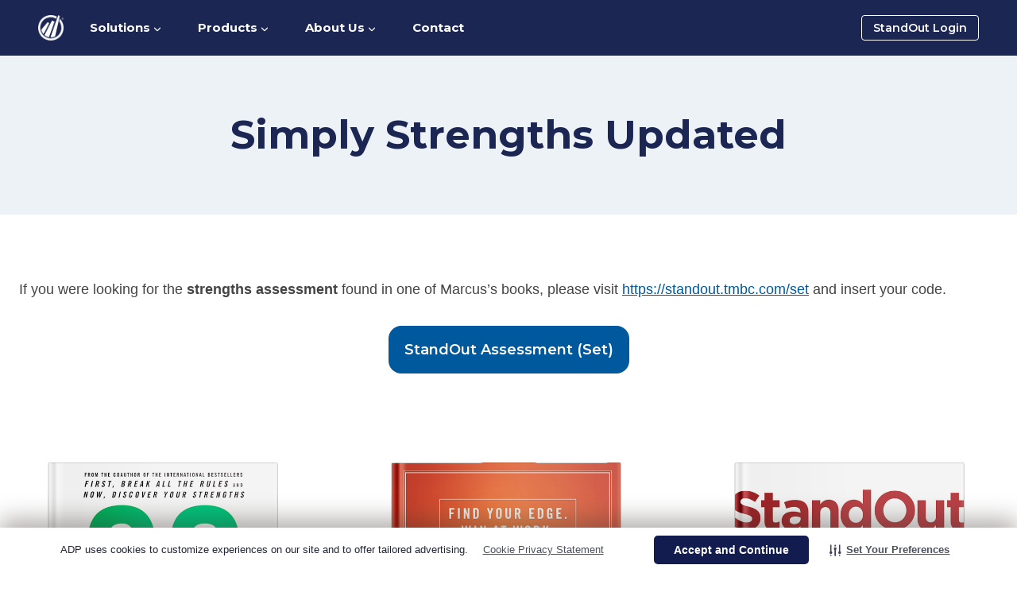

--- FILE ---
content_type: text/html; charset=UTF-8
request_url: https://www.tmbc.com/simply-strengths-updated/
body_size: 24582
content:
<!doctype html>
<html lang="en-US" class="no-js" itemtype="https://schema.org/WebPage" itemscope>
<head>
	<meta charset="UTF-8">
	<meta name="viewport" content="width=device-width, initial-scale=1, minimum-scale=1">
	<meta name='robots' content='index, follow, max-image-preview:large, max-snippet:-1, max-video-preview:-1' />
	<style>img:is([sizes="auto" i], [sizes^="auto," i]) { contain-intrinsic-size: 3000px 1500px }</style>
	<meta name="dlm-version" content="5.0.14">
	<!-- This site is optimized with the Yoast SEO plugin v24.4 - https://yoast.com/wordpress/plugins/seo/ -->
	<title>Simply Strengths Updated - TMBC</title>
	<link rel="canonical" href="https://www.tmbc.com/simply-strengths-updated/" />
	<meta property="og:locale" content="en_US" />
	<meta property="og:type" content="article" />
	<meta property="og:title" content="Simply Strengths Updated - TMBC" />
	<meta property="og:description" content="If you were looking for the strengths assessment found in one of Marcus&#8217;s books, please visit https://standout.tmbc.com/set and insert your code." />
	<meta property="og:url" content="https://www.tmbc.com/simply-strengths-updated/" />
	<meta property="og:site_name" content="TMBC" />
	<meta property="article:modified_time" content="2023-09-26T15:22:08+00:00" />
	<meta property="og:image" content="https://www.tmbc.com/wp-content/uploads/2023/09/Book04_GoPutYourStrengthsToWork.png" />
	<meta name="twitter:card" content="summary_large_image" />
	<script type="application/ld+json" class="yoast-schema-graph">{"@context":"https://schema.org","@graph":[{"@type":"WebPage","@id":"https://www.tmbc.com/simply-strengths-updated/","url":"https://www.tmbc.com/simply-strengths-updated/","name":"Simply Strengths Updated - TMBC","isPartOf":{"@id":"https://www.tmbc.com/#website"},"primaryImageOfPage":{"@id":"https://www.tmbc.com/simply-strengths-updated/#primaryimage"},"image":{"@id":"https://www.tmbc.com/simply-strengths-updated/#primaryimage"},"thumbnailUrl":"https://www.tmbc.com/wp-content/uploads/2023/09/Book04_GoPutYourStrengthsToWork.png","datePublished":"2023-09-07T19:01:41+00:00","dateModified":"2023-09-26T15:22:08+00:00","breadcrumb":{"@id":"https://www.tmbc.com/simply-strengths-updated/#breadcrumb"},"inLanguage":"en-US","potentialAction":[{"@type":"ReadAction","target":["https://www.tmbc.com/simply-strengths-updated/"]}]},{"@type":"ImageObject","inLanguage":"en-US","@id":"https://www.tmbc.com/simply-strengths-updated/#primaryimage","url":"https://www.tmbc.com/wp-content/uploads/2023/09/Book04_GoPutYourStrengthsToWork.png","contentUrl":"https://www.tmbc.com/wp-content/uploads/2023/09/Book04_GoPutYourStrengthsToWork.png","width":595,"height":921},{"@type":"BreadcrumbList","@id":"https://www.tmbc.com/simply-strengths-updated/#breadcrumb","itemListElement":[{"@type":"ListItem","position":1,"name":"Home","item":"https://www.tmbc.com/"},{"@type":"ListItem","position":2,"name":"Simply Strengths Updated"}]},{"@type":"WebSite","@id":"https://www.tmbc.com/#website","url":"https://www.tmbc.com/","name":"TMBC","description":"The Marcus Buckingham Company","publisher":{"@id":"https://www.tmbc.com/#organization"},"potentialAction":[{"@type":"SearchAction","target":{"@type":"EntryPoint","urlTemplate":"https://www.tmbc.com/?s={search_term_string}"},"query-input":{"@type":"PropertyValueSpecification","valueRequired":true,"valueName":"search_term_string"}}],"inLanguage":"en-US"},{"@type":"Organization","@id":"https://www.tmbc.com/#organization","name":"TMBC","url":"https://www.tmbc.com/","logo":{"@type":"ImageObject","inLanguage":"en-US","@id":"https://www.tmbc.com/#/schema/logo/image/","url":"https://www.tmbc.com/wp-content/uploads/2023/10/StandOut-powered-by-adp-logopill.svg","contentUrl":"https://www.tmbc.com/wp-content/uploads/2023/10/StandOut-powered-by-adp-logopill.svg","width":1,"height":1,"caption":"TMBC"},"image":{"@id":"https://www.tmbc.com/#/schema/logo/image/"},"sameAs":["https://www.linkedin.com/company/the-marcus-buckingham-company/"]}]}</script>
	<!-- / Yoast SEO plugin. -->


<link rel='dns-prefetch' href='//www.tmbc.com' />
<link rel="alternate" type="application/rss+xml" title="TMBC &raquo; Feed" href="https://www.tmbc.com/feed/" />
<link rel="alternate" type="application/rss+xml" title="TMBC &raquo; Comments Feed" href="https://www.tmbc.com/comments/feed/" />
			<script>document.documentElement.classList.remove( 'no-js' );</script>
			<script>
window._wpemojiSettings = {"baseUrl":"https:\/\/s.w.org\/images\/core\/emoji\/15.0.3\/72x72\/","ext":".png","svgUrl":"https:\/\/s.w.org\/images\/core\/emoji\/15.0.3\/svg\/","svgExt":".svg","source":{"concatemoji":"https:\/\/www.tmbc.com\/wp-includes\/js\/wp-emoji-release.min.js?ver=6.7.2"}};
/*! This file is auto-generated */
!function(i,n){var o,s,e;function c(e){try{var t={supportTests:e,timestamp:(new Date).valueOf()};sessionStorage.setItem(o,JSON.stringify(t))}catch(e){}}function p(e,t,n){e.clearRect(0,0,e.canvas.width,e.canvas.height),e.fillText(t,0,0);var t=new Uint32Array(e.getImageData(0,0,e.canvas.width,e.canvas.height).data),r=(e.clearRect(0,0,e.canvas.width,e.canvas.height),e.fillText(n,0,0),new Uint32Array(e.getImageData(0,0,e.canvas.width,e.canvas.height).data));return t.every(function(e,t){return e===r[t]})}function u(e,t,n){switch(t){case"flag":return n(e,"\ud83c\udff3\ufe0f\u200d\u26a7\ufe0f","\ud83c\udff3\ufe0f\u200b\u26a7\ufe0f")?!1:!n(e,"\ud83c\uddfa\ud83c\uddf3","\ud83c\uddfa\u200b\ud83c\uddf3")&&!n(e,"\ud83c\udff4\udb40\udc67\udb40\udc62\udb40\udc65\udb40\udc6e\udb40\udc67\udb40\udc7f","\ud83c\udff4\u200b\udb40\udc67\u200b\udb40\udc62\u200b\udb40\udc65\u200b\udb40\udc6e\u200b\udb40\udc67\u200b\udb40\udc7f");case"emoji":return!n(e,"\ud83d\udc26\u200d\u2b1b","\ud83d\udc26\u200b\u2b1b")}return!1}function f(e,t,n){var r="undefined"!=typeof WorkerGlobalScope&&self instanceof WorkerGlobalScope?new OffscreenCanvas(300,150):i.createElement("canvas"),a=r.getContext("2d",{willReadFrequently:!0}),o=(a.textBaseline="top",a.font="600 32px Arial",{});return e.forEach(function(e){o[e]=t(a,e,n)}),o}function t(e){var t=i.createElement("script");t.src=e,t.defer=!0,i.head.appendChild(t)}"undefined"!=typeof Promise&&(o="wpEmojiSettingsSupports",s=["flag","emoji"],n.supports={everything:!0,everythingExceptFlag:!0},e=new Promise(function(e){i.addEventListener("DOMContentLoaded",e,{once:!0})}),new Promise(function(t){var n=function(){try{var e=JSON.parse(sessionStorage.getItem(o));if("object"==typeof e&&"number"==typeof e.timestamp&&(new Date).valueOf()<e.timestamp+604800&&"object"==typeof e.supportTests)return e.supportTests}catch(e){}return null}();if(!n){if("undefined"!=typeof Worker&&"undefined"!=typeof OffscreenCanvas&&"undefined"!=typeof URL&&URL.createObjectURL&&"undefined"!=typeof Blob)try{var e="postMessage("+f.toString()+"("+[JSON.stringify(s),u.toString(),p.toString()].join(",")+"));",r=new Blob([e],{type:"text/javascript"}),a=new Worker(URL.createObjectURL(r),{name:"wpTestEmojiSupports"});return void(a.onmessage=function(e){c(n=e.data),a.terminate(),t(n)})}catch(e){}c(n=f(s,u,p))}t(n)}).then(function(e){for(var t in e)n.supports[t]=e[t],n.supports.everything=n.supports.everything&&n.supports[t],"flag"!==t&&(n.supports.everythingExceptFlag=n.supports.everythingExceptFlag&&n.supports[t]);n.supports.everythingExceptFlag=n.supports.everythingExceptFlag&&!n.supports.flag,n.DOMReady=!1,n.readyCallback=function(){n.DOMReady=!0}}).then(function(){return e}).then(function(){var e;n.supports.everything||(n.readyCallback(),(e=n.source||{}).concatemoji?t(e.concatemoji):e.wpemoji&&e.twemoji&&(t(e.twemoji),t(e.wpemoji)))}))}((window,document),window._wpemojiSettings);
</script>
<style id='wp-emoji-styles-inline-css'>

	img.wp-smiley, img.emoji {
		display: inline !important;
		border: none !important;
		box-shadow: none !important;
		height: 1em !important;
		width: 1em !important;
		margin: 0 0.07em !important;
		vertical-align: -0.1em !important;
		background: none !important;
		padding: 0 !important;
	}
</style>
<link rel='stylesheet' id='wp-block-library-css' href='https://www.tmbc.com/wp-includes/css/dist/block-library/style.min.css?ver=6.7.2' media='all' />
<style id='lpb-lottie-player-style-inline-css'>
.dashicons{font-family:dashicons!important}.wp-block-lpb-lottie-player *{box-sizing:border-box}.wp-block-lpb-lottie-player .lpbLottiePlayer dotlottie-player{display:inline-flex;height:auto;max-width:100%}.wp-block-lpb-lottie-player .lpbLottiePlayer .caption{display:inline-block;max-width:100%}

</style>
<style id='classic-theme-styles-inline-css'>
/*! This file is auto-generated */
.wp-block-button__link{color:#fff;background-color:#32373c;border-radius:9999px;box-shadow:none;text-decoration:none;padding:calc(.667em + 2px) calc(1.333em + 2px);font-size:1.125em}.wp-block-file__button{background:#32373c;color:#fff;text-decoration:none}
</style>
<style id='global-styles-inline-css'>
:root{--wp--preset--aspect-ratio--square: 1;--wp--preset--aspect-ratio--4-3: 4/3;--wp--preset--aspect-ratio--3-4: 3/4;--wp--preset--aspect-ratio--3-2: 3/2;--wp--preset--aspect-ratio--2-3: 2/3;--wp--preset--aspect-ratio--16-9: 16/9;--wp--preset--aspect-ratio--9-16: 9/16;--wp--preset--color--black: #000000;--wp--preset--color--cyan-bluish-gray: #abb8c3;--wp--preset--color--white: #ffffff;--wp--preset--color--pale-pink: #f78da7;--wp--preset--color--vivid-red: #cf2e2e;--wp--preset--color--luminous-vivid-orange: #ff6900;--wp--preset--color--luminous-vivid-amber: #fcb900;--wp--preset--color--light-green-cyan: #7bdcb5;--wp--preset--color--vivid-green-cyan: #00d084;--wp--preset--color--pale-cyan-blue: #8ed1fc;--wp--preset--color--vivid-cyan-blue: #0693e3;--wp--preset--color--vivid-purple: #9b51e0;--wp--preset--color--theme-palette-1: var(--global-palette1);--wp--preset--color--theme-palette-2: var(--global-palette2);--wp--preset--color--theme-palette-3: var(--global-palette3);--wp--preset--color--theme-palette-4: var(--global-palette4);--wp--preset--color--theme-palette-5: var(--global-palette5);--wp--preset--color--theme-palette-6: var(--global-palette6);--wp--preset--color--theme-palette-7: var(--global-palette7);--wp--preset--color--theme-palette-8: var(--global-palette8);--wp--preset--color--theme-palette-9: var(--global-palette9);--wp--preset--gradient--vivid-cyan-blue-to-vivid-purple: linear-gradient(135deg,rgba(6,147,227,1) 0%,rgb(155,81,224) 100%);--wp--preset--gradient--light-green-cyan-to-vivid-green-cyan: linear-gradient(135deg,rgb(122,220,180) 0%,rgb(0,208,130) 100%);--wp--preset--gradient--luminous-vivid-amber-to-luminous-vivid-orange: linear-gradient(135deg,rgba(252,185,0,1) 0%,rgba(255,105,0,1) 100%);--wp--preset--gradient--luminous-vivid-orange-to-vivid-red: linear-gradient(135deg,rgba(255,105,0,1) 0%,rgb(207,46,46) 100%);--wp--preset--gradient--very-light-gray-to-cyan-bluish-gray: linear-gradient(135deg,rgb(238,238,238) 0%,rgb(169,184,195) 100%);--wp--preset--gradient--cool-to-warm-spectrum: linear-gradient(135deg,rgb(74,234,220) 0%,rgb(151,120,209) 20%,rgb(207,42,186) 40%,rgb(238,44,130) 60%,rgb(251,105,98) 80%,rgb(254,248,76) 100%);--wp--preset--gradient--blush-light-purple: linear-gradient(135deg,rgb(255,206,236) 0%,rgb(152,150,240) 100%);--wp--preset--gradient--blush-bordeaux: linear-gradient(135deg,rgb(254,205,165) 0%,rgb(254,45,45) 50%,rgb(107,0,62) 100%);--wp--preset--gradient--luminous-dusk: linear-gradient(135deg,rgb(255,203,112) 0%,rgb(199,81,192) 50%,rgb(65,88,208) 100%);--wp--preset--gradient--pale-ocean: linear-gradient(135deg,rgb(255,245,203) 0%,rgb(182,227,212) 50%,rgb(51,167,181) 100%);--wp--preset--gradient--electric-grass: linear-gradient(135deg,rgb(202,248,128) 0%,rgb(113,206,126) 100%);--wp--preset--gradient--midnight: linear-gradient(135deg,rgb(2,3,129) 0%,rgb(40,116,252) 100%);--wp--preset--font-size--small: var(--global-font-size-small);--wp--preset--font-size--medium: var(--global-font-size-medium);--wp--preset--font-size--large: var(--global-font-size-large);--wp--preset--font-size--x-large: 42px;--wp--preset--font-size--larger: var(--global-font-size-larger);--wp--preset--font-size--xxlarge: var(--global-font-size-xxlarge);--wp--preset--spacing--20: 0.44rem;--wp--preset--spacing--30: 0.67rem;--wp--preset--spacing--40: 1rem;--wp--preset--spacing--50: 1.5rem;--wp--preset--spacing--60: 2.25rem;--wp--preset--spacing--70: 3.38rem;--wp--preset--spacing--80: 5.06rem;--wp--preset--shadow--natural: 6px 6px 9px rgba(0, 0, 0, 0.2);--wp--preset--shadow--deep: 12px 12px 50px rgba(0, 0, 0, 0.4);--wp--preset--shadow--sharp: 6px 6px 0px rgba(0, 0, 0, 0.2);--wp--preset--shadow--outlined: 6px 6px 0px -3px rgba(255, 255, 255, 1), 6px 6px rgba(0, 0, 0, 1);--wp--preset--shadow--crisp: 6px 6px 0px rgba(0, 0, 0, 1);}:where(.is-layout-flex){gap: 0.5em;}:where(.is-layout-grid){gap: 0.5em;}body .is-layout-flex{display: flex;}.is-layout-flex{flex-wrap: wrap;align-items: center;}.is-layout-flex > :is(*, div){margin: 0;}body .is-layout-grid{display: grid;}.is-layout-grid > :is(*, div){margin: 0;}:where(.wp-block-columns.is-layout-flex){gap: 2em;}:where(.wp-block-columns.is-layout-grid){gap: 2em;}:where(.wp-block-post-template.is-layout-flex){gap: 1.25em;}:where(.wp-block-post-template.is-layout-grid){gap: 1.25em;}.has-black-color{color: var(--wp--preset--color--black) !important;}.has-cyan-bluish-gray-color{color: var(--wp--preset--color--cyan-bluish-gray) !important;}.has-white-color{color: var(--wp--preset--color--white) !important;}.has-pale-pink-color{color: var(--wp--preset--color--pale-pink) !important;}.has-vivid-red-color{color: var(--wp--preset--color--vivid-red) !important;}.has-luminous-vivid-orange-color{color: var(--wp--preset--color--luminous-vivid-orange) !important;}.has-luminous-vivid-amber-color{color: var(--wp--preset--color--luminous-vivid-amber) !important;}.has-light-green-cyan-color{color: var(--wp--preset--color--light-green-cyan) !important;}.has-vivid-green-cyan-color{color: var(--wp--preset--color--vivid-green-cyan) !important;}.has-pale-cyan-blue-color{color: var(--wp--preset--color--pale-cyan-blue) !important;}.has-vivid-cyan-blue-color{color: var(--wp--preset--color--vivid-cyan-blue) !important;}.has-vivid-purple-color{color: var(--wp--preset--color--vivid-purple) !important;}.has-black-background-color{background-color: var(--wp--preset--color--black) !important;}.has-cyan-bluish-gray-background-color{background-color: var(--wp--preset--color--cyan-bluish-gray) !important;}.has-white-background-color{background-color: var(--wp--preset--color--white) !important;}.has-pale-pink-background-color{background-color: var(--wp--preset--color--pale-pink) !important;}.has-vivid-red-background-color{background-color: var(--wp--preset--color--vivid-red) !important;}.has-luminous-vivid-orange-background-color{background-color: var(--wp--preset--color--luminous-vivid-orange) !important;}.has-luminous-vivid-amber-background-color{background-color: var(--wp--preset--color--luminous-vivid-amber) !important;}.has-light-green-cyan-background-color{background-color: var(--wp--preset--color--light-green-cyan) !important;}.has-vivid-green-cyan-background-color{background-color: var(--wp--preset--color--vivid-green-cyan) !important;}.has-pale-cyan-blue-background-color{background-color: var(--wp--preset--color--pale-cyan-blue) !important;}.has-vivid-cyan-blue-background-color{background-color: var(--wp--preset--color--vivid-cyan-blue) !important;}.has-vivid-purple-background-color{background-color: var(--wp--preset--color--vivid-purple) !important;}.has-black-border-color{border-color: var(--wp--preset--color--black) !important;}.has-cyan-bluish-gray-border-color{border-color: var(--wp--preset--color--cyan-bluish-gray) !important;}.has-white-border-color{border-color: var(--wp--preset--color--white) !important;}.has-pale-pink-border-color{border-color: var(--wp--preset--color--pale-pink) !important;}.has-vivid-red-border-color{border-color: var(--wp--preset--color--vivid-red) !important;}.has-luminous-vivid-orange-border-color{border-color: var(--wp--preset--color--luminous-vivid-orange) !important;}.has-luminous-vivid-amber-border-color{border-color: var(--wp--preset--color--luminous-vivid-amber) !important;}.has-light-green-cyan-border-color{border-color: var(--wp--preset--color--light-green-cyan) !important;}.has-vivid-green-cyan-border-color{border-color: var(--wp--preset--color--vivid-green-cyan) !important;}.has-pale-cyan-blue-border-color{border-color: var(--wp--preset--color--pale-cyan-blue) !important;}.has-vivid-cyan-blue-border-color{border-color: var(--wp--preset--color--vivid-cyan-blue) !important;}.has-vivid-purple-border-color{border-color: var(--wp--preset--color--vivid-purple) !important;}.has-vivid-cyan-blue-to-vivid-purple-gradient-background{background: var(--wp--preset--gradient--vivid-cyan-blue-to-vivid-purple) !important;}.has-light-green-cyan-to-vivid-green-cyan-gradient-background{background: var(--wp--preset--gradient--light-green-cyan-to-vivid-green-cyan) !important;}.has-luminous-vivid-amber-to-luminous-vivid-orange-gradient-background{background: var(--wp--preset--gradient--luminous-vivid-amber-to-luminous-vivid-orange) !important;}.has-luminous-vivid-orange-to-vivid-red-gradient-background{background: var(--wp--preset--gradient--luminous-vivid-orange-to-vivid-red) !important;}.has-very-light-gray-to-cyan-bluish-gray-gradient-background{background: var(--wp--preset--gradient--very-light-gray-to-cyan-bluish-gray) !important;}.has-cool-to-warm-spectrum-gradient-background{background: var(--wp--preset--gradient--cool-to-warm-spectrum) !important;}.has-blush-light-purple-gradient-background{background: var(--wp--preset--gradient--blush-light-purple) !important;}.has-blush-bordeaux-gradient-background{background: var(--wp--preset--gradient--blush-bordeaux) !important;}.has-luminous-dusk-gradient-background{background: var(--wp--preset--gradient--luminous-dusk) !important;}.has-pale-ocean-gradient-background{background: var(--wp--preset--gradient--pale-ocean) !important;}.has-electric-grass-gradient-background{background: var(--wp--preset--gradient--electric-grass) !important;}.has-midnight-gradient-background{background: var(--wp--preset--gradient--midnight) !important;}.has-small-font-size{font-size: var(--wp--preset--font-size--small) !important;}.has-medium-font-size{font-size: var(--wp--preset--font-size--medium) !important;}.has-large-font-size{font-size: var(--wp--preset--font-size--large) !important;}.has-x-large-font-size{font-size: var(--wp--preset--font-size--x-large) !important;}
:where(.wp-block-post-template.is-layout-flex){gap: 1.25em;}:where(.wp-block-post-template.is-layout-grid){gap: 1.25em;}
:where(.wp-block-columns.is-layout-flex){gap: 2em;}:where(.wp-block-columns.is-layout-grid){gap: 2em;}
:root :where(.wp-block-pullquote){font-size: 1.5em;line-height: 1.6;}
</style>
<link rel='stylesheet' id='kadence-global-css' href='https://www.tmbc.com/wp-content/themes/kadence/assets/css/global.min.css?ver=1.2.13' media='all' />
<style id='kadence-global-inline-css'>
/* Kadence Base CSS */
:root{--global-palette1:#00589d;--global-palette2:#0a7b94;--global-palette3:#1c2653;--global-palette4:#444444;--global-palette5:#57768f;--global-palette6:#d23e27;--global-palette7:#EDF2F7;--global-palette8:#F7FAFC;--global-palette9:#ffffff;--global-palette9rgb:255, 255, 255;--global-palette-highlight:var(--global-palette1);--global-palette-highlight-alt:var(--global-palette2);--global-palette-highlight-alt2:var(--global-palette9);--global-palette-btn-bg:var(--global-palette1);--global-palette-btn-bg-hover:var(--global-palette2);--global-palette-btn:var(--global-palette9);--global-palette-btn-hover:var(--global-palette9);--global-body-font-family:-apple-system,BlinkMacSystemFont,"Segoe UI",Roboto,Oxygen-Sans,Ubuntu,Cantarell,"Helvetica Neue",sans-serif, "Apple Color Emoji", "Segoe UI Emoji", "Segoe UI Symbol";--global-heading-font-family:Montserrat, sans-serif;--global-primary-nav-font-family:Montserrat, sans-serif;--global-fallback-font:sans-serif;--global-display-fallback-font:sans-serif;--global-content-width:1280px;--global-content-narrow-width:842px;--global-content-edge-padding:1.5rem;--global-content-boxed-padding:2rem;--global-calc-content-width:calc(1280px - var(--global-content-edge-padding) - var(--global-content-edge-padding) );--wp--style--global--content-size:var(--global-calc-content-width);}.wp-site-blocks{--global-vw:calc( 100vw - ( 0.5 * var(--scrollbar-offset)));}body{background:var(--global-palette9);}body, input, select, optgroup, textarea{font-style:normal;font-weight:400;font-size:18px;line-height:1.6;font-family:var(--global-body-font-family);color:var(--global-palette4);}.content-bg, body.content-style-unboxed .site{background:var(--global-palette9);}h1,h2,h3,h4,h5,h6{font-family:var(--global-heading-font-family);}h1{font-style:normal;font-weight:700;font-size:50px;line-height:1.4;color:var(--global-palette3);}h2{font-style:normal;font-weight:700;font-size:32px;line-height:1.2;color:var(--global-palette3);}h3{font-style:normal;font-weight:700;font-size:24px;line-height:1.5;color:var(--global-palette3);}h4{font-style:normal;font-weight:500;font-size:22px;line-height:1.5;color:var(--global-palette3);}h5{font-style:normal;font-weight:600;font-size:18px;line-height:1.5;color:var(--global-palette3);}h6{font-style:normal;font-weight:normal;font-size:18px;line-height:1.5;color:var(--global-palette5);}@media all and (max-width: 767px){h1{font-size:42px;line-height:1.2;}h3{font-size:20px;}}.entry-hero .kadence-breadcrumbs{max-width:1280px;}.site-container, .site-header-row-layout-contained, .site-footer-row-layout-contained, .entry-hero-layout-contained, .comments-area, .alignfull > .wp-block-cover__inner-container, .alignwide > .wp-block-cover__inner-container{max-width:var(--global-content-width);}.content-width-narrow .content-container.site-container, .content-width-narrow .hero-container.site-container{max-width:var(--global-content-narrow-width);}@media all and (min-width: 1510px){.wp-site-blocks .content-container  .alignwide{margin-left:-115px;margin-right:-115px;width:unset;max-width:unset;}}@media all and (min-width: 1102px){.content-width-narrow .wp-site-blocks .content-container .alignwide{margin-left:-130px;margin-right:-130px;width:unset;max-width:unset;}}.content-style-boxed .wp-site-blocks .entry-content .alignwide{margin-left:calc( -1 * var( --global-content-boxed-padding ) );margin-right:calc( -1 * var( --global-content-boxed-padding ) );}.content-area{margin-top:5rem;margin-bottom:5rem;}@media all and (max-width: 1024px){.content-area{margin-top:3rem;margin-bottom:3rem;}}@media all and (max-width: 767px){.content-area{margin-top:2rem;margin-bottom:2rem;}}@media all and (max-width: 1024px){:root{--global-content-boxed-padding:2rem;}}@media all and (max-width: 767px){:root{--global-content-boxed-padding:1.5rem;}}.entry-content-wrap{padding:2rem;}@media all and (max-width: 1024px){.entry-content-wrap{padding:2rem;}}@media all and (max-width: 767px){.entry-content-wrap{padding:1.5rem;}}.entry.single-entry{box-shadow:0px 15px 15px -10px rgba(0,0,0,0.05);}.entry.loop-entry{box-shadow:0px 15px 15px -10px rgba(0,0,0,0.05);}.loop-entry .entry-content-wrap{padding:2rem;}@media all and (max-width: 1024px){.loop-entry .entry-content-wrap{padding:2rem;}}@media all and (max-width: 767px){.loop-entry .entry-content-wrap{padding:1.5rem;}}button, .button, .wp-block-button__link, input[type="button"], input[type="reset"], input[type="submit"], .fl-button, .elementor-button-wrapper .elementor-button, .wc-block-components-checkout-place-order-button, .wc-block-cart__submit{font-style:normal;font-weight:600;font-family:Montserrat, sans-serif;border-radius:16px;padding:16px 20px 16px 20px;box-shadow:0px 0px 0px -7px rgba(0,0,0,0);}.wp-block-button.is-style-outline .wp-block-button__link{padding:16px 20px 16px 20px;}button:hover, button:focus, button:active, .button:hover, .button:focus, .button:active, .wp-block-button__link:hover, .wp-block-button__link:focus, .wp-block-button__link:active, input[type="button"]:hover, input[type="button"]:focus, input[type="button"]:active, input[type="reset"]:hover, input[type="reset"]:focus, input[type="reset"]:active, input[type="submit"]:hover, input[type="submit"]:focus, input[type="submit"]:active, .elementor-button-wrapper .elementor-button:hover, .elementor-button-wrapper .elementor-button:focus, .elementor-button-wrapper .elementor-button:active, .wc-block-cart__submit:hover{box-shadow:0px 15px 25px -7px rgba(0,0,0,0.1);}.kb-button.kb-btn-global-outline.kb-btn-global-inherit{padding-top:calc(16px - 2px);padding-right:calc(20px - 2px);padding-bottom:calc(16px - 2px);padding-left:calc(20px - 2px);}@media all and (min-width: 1025px){.transparent-header .entry-hero .entry-hero-container-inner{padding-top:70px;}}@media all and (max-width: 1024px){.mobile-transparent-header .entry-hero .entry-hero-container-inner{padding-top:70px;}}@media all and (max-width: 767px){.mobile-transparent-header .entry-hero .entry-hero-container-inner{padding-top:70px;}}#kt-scroll-up-reader, #kt-scroll-up{border:0px solid currentColor;border-radius:6px 6px 0px 0px;color:var(--global-palette9);background:var(--global-palette1);border-color:var(--global-palette9);bottom:0px;font-size:1.3em;padding:0.65em 0.65em 0.65em 0.65em;}#kt-scroll-up-reader.scroll-up-side-right, #kt-scroll-up.scroll-up-side-right{right:60px;}#kt-scroll-up-reader.scroll-up-side-left, #kt-scroll-up.scroll-up-side-left{left:60px;}#kt-scroll-up-reader:hover, #kt-scroll-up:hover{background:var(--global-palette2);border-color:var(--global-palette9);}body.page{background:var(--global-palette9);}body.page .content-bg, body.content-style-unboxed.page .site{background:var(--global-palette9);}.entry-hero.page-hero-section .entry-header{min-height:200px;}.loop-entry.type-post h2.entry-title{font-style:normal;font-weight:700;font-size:22px;color:var(--global-palette3);}
/* Kadence Header CSS */
@media all and (max-width: 1024px){.mobile-transparent-header #masthead{position:absolute;left:0px;right:0px;z-index:100;}.kadence-scrollbar-fixer.mobile-transparent-header #masthead{right:var(--scrollbar-offset,0);}.mobile-transparent-header #masthead, .mobile-transparent-header .site-top-header-wrap .site-header-row-container-inner, .mobile-transparent-header .site-main-header-wrap .site-header-row-container-inner, .mobile-transparent-header .site-bottom-header-wrap .site-header-row-container-inner{background:transparent;}.site-header-row-tablet-layout-fullwidth, .site-header-row-tablet-layout-standard{padding:0px;}}@media all and (min-width: 1025px){.transparent-header #masthead{position:absolute;left:0px;right:0px;z-index:100;}.transparent-header.kadence-scrollbar-fixer #masthead{right:var(--scrollbar-offset,0);}.transparent-header #masthead, .transparent-header .site-top-header-wrap .site-header-row-container-inner, .transparent-header .site-main-header-wrap .site-header-row-container-inner, .transparent-header .site-bottom-header-wrap .site-header-row-container-inner{background:transparent;}}.site-branding a.brand img{max-width:32px;}.site-branding a.brand img.svg-logo-image{width:32px;}.site-branding{padding:0px 0px 0px 0px;}#masthead, #masthead .kadence-sticky-header.item-is-fixed:not(.item-at-start):not(.site-header-row-container):not(.site-main-header-wrap), #masthead .kadence-sticky-header.item-is-fixed:not(.item-at-start) > .site-header-row-container-inner{background:var(--global-palette3);}.site-main-header-inner-wrap{min-height:70px;}.header-navigation[class*="header-navigation-style-underline"] .header-menu-container.primary-menu-container>ul>li>a:after{width:calc( 100% - 3em);}.main-navigation .primary-menu-container > ul > li.menu-item > a{padding-left:calc(3em / 2);padding-right:calc(3em / 2);color:var(--global-palette9);background:var(--global-palette3);}.main-navigation .primary-menu-container > ul > li.menu-item .dropdown-nav-special-toggle{right:calc(3em / 2);}.main-navigation .primary-menu-container > ul li.menu-item > a{font-style:normal;font-weight:700;font-size:15px;font-family:var(--global-primary-nav-font-family);}.main-navigation .primary-menu-container > ul > li.menu-item > a:hover{color:#6cb0bf;}
					.header-navigation[class*="header-navigation-style-underline"] .header-menu-container.primary-menu-container>ul>li.current-menu-ancestor>a:after,
					.header-navigation[class*="header-navigation-style-underline"] .header-menu-container.primary-menu-container>ul>li.current-page-parent>a:after,
					.header-navigation[class*="header-navigation-style-underline"] .header-menu-container.primary-menu-container>ul>li.current-product-ancestor>a:after
				{transform:scale(1, 1) translate(50%, 0);}
					.main-navigation .primary-menu-container > ul > li.menu-item.current-menu-item > a, 
					.main-navigation .primary-menu-container > ul > li.menu-item.current-menu-ancestor > a, 
					.main-navigation .primary-menu-container > ul > li.menu-item.current-page-parent > a,
					.main-navigation .primary-menu-container > ul > li.menu-item.current-product-ancestor > a
				{color:#6cb0bf;}.header-navigation[class*="header-navigation-style-underline"] .header-menu-container.secondary-menu-container>ul>li>a:after{width:calc( 100% - 2em);}.secondary-navigation .secondary-menu-container > ul > li.menu-item > a{padding-left:calc(2em / 2);padding-right:calc(2em / 2);padding-top:0.26em;padding-bottom:0.26em;color:var(--global-palette9);}.secondary-navigation .primary-menu-container > ul > li.menu-item .dropdown-nav-special-toggle{right:calc(2em / 2);}.secondary-navigation .secondary-menu-container > ul li.menu-item > a{font-style:normal;font-weight:600;font-size:14px;font-family:Montserrat, sans-serif;}.secondary-navigation .secondary-menu-container > ul > li.menu-item > a:hover{color:#6cb0bf;}.secondary-navigation .secondary-menu-container > ul > li.menu-item.current-menu-item > a{color:var(--global-palette9);}.header-navigation .header-menu-container ul ul.sub-menu, .header-navigation .header-menu-container ul ul.submenu{background:#0a6fbb;box-shadow:0px 2px 13px 0px rgba(0,0,0,0.3);}.header-navigation .header-menu-container ul ul li.menu-item, .header-menu-container ul.menu > li.kadence-menu-mega-enabled > ul > li.menu-item > a{border-bottom:1px solid rgba(255,255,255,0.4);}.header-navigation .header-menu-container ul ul li.menu-item > a{width:250px;padding-top:1em;padding-bottom:1em;color:var(--global-palette8);font-style:normal;font-size:13px;}.header-navigation .header-menu-container ul ul li.menu-item > a:hover{color:var(--global-palette9);background:var(--global-palette3);}.header-navigation .header-menu-container ul ul li.menu-item.current-menu-item > a{color:var(--global-palette9);background:#013f71;}.mobile-toggle-open-container .menu-toggle-open, .mobile-toggle-open-container .menu-toggle-open:focus{color:var(--global-palette9);padding:0.4em 0.6em 0.4em 0.6em;font-size:14px;}.mobile-toggle-open-container .menu-toggle-open.menu-toggle-style-bordered{border:1px solid currentColor;}.mobile-toggle-open-container .menu-toggle-open .menu-toggle-icon{font-size:20px;}.mobile-toggle-open-container .menu-toggle-open:hover, .mobile-toggle-open-container .menu-toggle-open:focus-visible{color:var(--global-palette2);}.mobile-navigation ul li{font-style:normal;font-weight:600;font-size:14px;font-family:Montserrat, sans-serif;}.mobile-navigation ul li a{padding-top:1em;padding-bottom:1em;}.mobile-navigation ul li > a, .mobile-navigation ul li.menu-item-has-children > .drawer-nav-drop-wrap{color:var(--global-palette9);}.mobile-navigation ul li > a:hover, .mobile-navigation ul li.menu-item-has-children > .drawer-nav-drop-wrap:hover{color:var(--global-palette2);}.mobile-navigation ul li.current-menu-item > a, .mobile-navigation ul li.current-menu-item.menu-item-has-children > .drawer-nav-drop-wrap{color:var(--global-palette2);}.mobile-navigation ul li.menu-item-has-children .drawer-nav-drop-wrap, .mobile-navigation ul li:not(.menu-item-has-children) a{border-bottom:1px solid rgba(255,255,255,0.3);}.mobile-navigation:not(.drawer-navigation-parent-toggle-true) ul li.menu-item-has-children .drawer-nav-drop-wrap button{border-left:1px solid rgba(255,255,255,0.3);}#mobile-drawer .drawer-inner, #mobile-drawer.popup-drawer-layout-fullwidth.popup-drawer-animation-slice .pop-portion-bg, #mobile-drawer.popup-drawer-layout-fullwidth.popup-drawer-animation-slice.pop-animated.show-drawer .drawer-inner{background:var(--global-palette3);}#mobile-drawer .drawer-header .drawer-toggle{padding:0.6em 0.15em 0.6em 0.15em;font-size:24px;}
/* Kadence Footer CSS */
#colophon{background:var(--global-palette3);}.site-middle-footer-wrap .site-footer-row-container-inner{font-style:normal;font-size:16px;line-height:1.7em;color:var(--global-palette9);}.site-middle-footer-inner-wrap{padding-top:20px;padding-bottom:0px;grid-column-gap:20px;grid-row-gap:20px;}.site-middle-footer-inner-wrap .widget{margin-bottom:20px;}.site-middle-footer-inner-wrap .widget-area .widget-title{font-style:normal;color:var(--global-palette9);}.site-middle-footer-inner-wrap .site-footer-section:not(:last-child):after{right:calc(-20px / 2);}.site-bottom-footer-wrap .site-footer-row-container-inner{font-style:normal;font-size:14px;line-height:1em;color:var(--global-palette9);}.site-bottom-footer-inner-wrap{padding-top:20px;padding-bottom:20px;grid-column-gap:20px;}.site-bottom-footer-inner-wrap .widget{margin-bottom:20px;}.site-bottom-footer-inner-wrap .site-footer-section:not(:last-child):after{right:calc(-20px / 2);}#colophon .footer-html{font-style:normal;font-size:12px;}
/* Kadence Pro Header CSS */
.header-navigation-dropdown-direction-left ul ul.submenu, .header-navigation-dropdown-direction-left ul ul.sub-menu{right:0px;left:auto;}.rtl .header-navigation-dropdown-direction-right ul ul.submenu, .rtl .header-navigation-dropdown-direction-right ul ul.sub-menu{left:0px;right:auto;}.header-account-button .nav-drop-title-wrap > .kadence-svg-iconset, .header-account-button > .kadence-svg-iconset{font-size:1.2em;}.site-header-item .header-account-button .nav-drop-title-wrap, .site-header-item .header-account-wrap > .header-account-button{display:flex;align-items:center;}.header-account-style-icon_label .header-account-label{padding-left:5px;}.header-account-style-label_icon .header-account-label{padding-right:5px;}.site-header-item .header-account-wrap .header-account-button{text-decoration:none;box-shadow:none;color:inherit;background:transparent;padding:0.6em 0em 0.6em 0em;}.header-mobile-account-wrap .header-account-button .nav-drop-title-wrap > .kadence-svg-iconset, .header-mobile-account-wrap .header-account-button > .kadence-svg-iconset{font-size:1.2em;}.header-mobile-account-wrap .header-account-button .nav-drop-title-wrap, .header-mobile-account-wrap > .header-account-button{display:flex;align-items:center;}.header-mobile-account-wrap.header-account-style-icon_label .header-account-label{padding-left:5px;}.header-mobile-account-wrap.header-account-style-label_icon .header-account-label{padding-right:5px;}.header-mobile-account-wrap .header-account-button{text-decoration:none;box-shadow:none;color:inherit;background:transparent;padding:0.6em 0em 0.6em 0em;}#login-drawer .drawer-inner .drawer-content{display:flex;justify-content:center;align-items:center;position:absolute;top:0px;bottom:0px;left:0px;right:0px;padding:0px;}#loginform p label{display:block;}#login-drawer #loginform{width:100%;}#login-drawer #loginform input{width:100%;}#login-drawer #loginform input[type="checkbox"]{width:auto;}#login-drawer .drawer-inner .drawer-header{position:relative;z-index:100;}#login-drawer .drawer-content_inner.widget_login_form_inner{padding:2em;width:100%;max-width:350px;border-radius:.25rem;background:var(--global-palette9);color:var(--global-palette4);}#login-drawer .lost_password a{color:var(--global-palette6);}#login-drawer .lost_password, #login-drawer .register-field{text-align:center;}#login-drawer .widget_login_form_inner p{margin-top:1.2em;margin-bottom:0em;}#login-drawer .widget_login_form_inner p:first-child{margin-top:0em;}#login-drawer .widget_login_form_inner label{margin-bottom:0.5em;}#login-drawer hr.register-divider{margin:1.2em 0;border-width:1px;}#login-drawer .register-field{font-size:90%;}@media all and (min-width: 1025px){#login-drawer hr.register-divider.hide-desktop{display:none;}#login-drawer p.register-field.hide-desktop{display:none;}}@media all and (max-width: 1024px){#login-drawer hr.register-divider.hide-mobile{display:none;}#login-drawer p.register-field.hide-mobile{display:none;}}@media all and (max-width: 767px){#login-drawer hr.register-divider.hide-mobile{display:none;}#login-drawer p.register-field.hide-mobile{display:none;}}.tertiary-navigation .tertiary-menu-container > ul > li.menu-item > a{padding-left:calc(1.2em / 2);padding-right:calc(1.2em / 2);padding-top:0.6em;padding-bottom:0.6em;color:var(--global-palette5);}.tertiary-navigation .tertiary-menu-container > ul > li.menu-item > a:hover{color:var(--global-palette-highlight);}.tertiary-navigation .tertiary-menu-container > ul > li.menu-item.current-menu-item > a{color:var(--global-palette3);}.quaternary-navigation .quaternary-menu-container > ul > li.menu-item > a{padding-left:calc(1.2em / 2);padding-right:calc(1.2em / 2);padding-top:0.6em;padding-bottom:0.6em;color:var(--global-palette5);}.quaternary-navigation .quaternary-menu-container > ul > li.menu-item > a:hover{color:var(--global-palette-highlight);}.quaternary-navigation .quaternary-menu-container > ul > li.menu-item.current-menu-item > a{color:var(--global-palette3);}#main-header .header-divider{border-right:1px solid var(--global-palette6);height:50%;}#main-header .header-divider2{border-right:1px solid var(--global-palette6);height:50%;}#main-header .header-divider3{border-right:1px solid var(--global-palette6);height:50%;}#mobile-header .header-mobile-divider, #mobile-drawer .header-mobile-divider{border-right:1px solid var(--global-palette6);height:50%;}#mobile-drawer .header-mobile-divider{border-top:1px solid var(--global-palette6);width:50%;}#mobile-header .header-mobile-divider2{border-right:1px solid var(--global-palette6);height:50%;}#mobile-drawer .header-mobile-divider2{border-top:1px solid var(--global-palette6);width:50%;}.header-item-search-bar form ::-webkit-input-placeholder{color:currentColor;opacity:0.5;}.header-item-search-bar form ::placeholder{color:currentColor;opacity:0.5;}.header-search-bar form{max-width:100%;width:240px;}.header-mobile-search-bar form{max-width:calc(100vw - var(--global-sm-spacing) - var(--global-sm-spacing));width:240px;}.header-widget-lstyle-normal .header-widget-area-inner a:not(.button){text-decoration:underline;}.element-contact-inner-wrap{display:flex;flex-wrap:wrap;align-items:center;margin-top:-0.6em;margin-left:calc(-0.6em / 2);margin-right:calc(-0.6em / 2);}.element-contact-inner-wrap .header-contact-item{display:inline-flex;flex-wrap:wrap;align-items:center;margin-top:0.6em;margin-left:calc(0.6em / 2);margin-right:calc(0.6em / 2);}.element-contact-inner-wrap .header-contact-item .kadence-svg-iconset{font-size:1em;}.header-contact-item img{display:inline-block;}.header-contact-item .contact-label{margin-left:0.3em;}.rtl .header-contact-item .contact-label{margin-right:0.3em;margin-left:0px;}.header-mobile-contact-wrap .element-contact-inner-wrap{display:flex;flex-wrap:wrap;align-items:center;margin-top:-0.6em;margin-left:calc(-0.6em / 2);margin-right:calc(-0.6em / 2);}.header-mobile-contact-wrap .element-contact-inner-wrap .header-contact-item{display:inline-flex;flex-wrap:wrap;align-items:center;margin-top:0.6em;margin-left:calc(0.6em / 2);margin-right:calc(0.6em / 2);}.header-mobile-contact-wrap .element-contact-inner-wrap .header-contact-item .kadence-svg-iconset{font-size:1em;}#main-header .header-button2{border:2px none transparent;box-shadow:0px 0px 0px -7px rgba(0,0,0,0);}#main-header .header-button2:hover{box-shadow:0px 15px 25px -7px rgba(0,0,0,0.1);}.mobile-header-button2-wrap .mobile-header-button-inner-wrap .mobile-header-button2{border:2px none transparent;box-shadow:0px 0px 0px -7px rgba(0,0,0,0);}.mobile-header-button2-wrap .mobile-header-button-inner-wrap .mobile-header-button2:hover{box-shadow:0px 15px 25px -7px rgba(0,0,0,0.1);}#widget-drawer.popup-drawer-layout-fullwidth .drawer-content .header-widget2, #widget-drawer.popup-drawer-layout-sidepanel .drawer-inner{max-width:400px;}#widget-drawer.popup-drawer-layout-fullwidth .drawer-content .header-widget2{margin:0 auto;}.widget-toggle-open{display:flex;align-items:center;background:transparent;box-shadow:none;}.widget-toggle-open:hover, .widget-toggle-open:focus{border-color:currentColor;background:transparent;box-shadow:none;}.widget-toggle-open .widget-toggle-icon{display:flex;}.widget-toggle-open .widget-toggle-label{padding-right:5px;}.rtl .widget-toggle-open .widget-toggle-label{padding-left:5px;padding-right:0px;}.widget-toggle-open .widget-toggle-label:empty, .rtl .widget-toggle-open .widget-toggle-label:empty{padding-right:0px;padding-left:0px;}.widget-toggle-open-container .widget-toggle-open{color:var(--global-palette5);padding:0.4em 0.6em 0.4em 0.6em;font-size:14px;}.widget-toggle-open-container .widget-toggle-open.widget-toggle-style-bordered{border:1px solid currentColor;}.widget-toggle-open-container .widget-toggle-open .widget-toggle-icon{font-size:20px;}.widget-toggle-open-container .widget-toggle-open:hover, .widget-toggle-open-container .widget-toggle-open:focus{color:var(--global-palette-highlight);}#widget-drawer .header-widget-2style-normal a:not(.button){text-decoration:underline;}#widget-drawer .header-widget-2style-plain a:not(.button){text-decoration:none;}#widget-drawer .header-widget2 .widget-title{color:var(--global-palette9);}#widget-drawer .header-widget2{color:var(--global-palette8);}#widget-drawer .header-widget2 a:not(.button), #widget-drawer .header-widget2 .drawer-sub-toggle{color:var(--global-palette8);}#widget-drawer .header-widget2 a:not(.button):hover, #widget-drawer .header-widget2 .drawer-sub-toggle:hover{color:var(--global-palette9);}#mobile-secondary-site-navigation ul li{font-size:14px;}#mobile-secondary-site-navigation ul li a{padding-top:1em;padding-bottom:1em;}#mobile-secondary-site-navigation ul li > a, #mobile-secondary-site-navigation ul li.menu-item-has-children > .drawer-nav-drop-wrap{color:var(--global-palette8);}#mobile-secondary-site-navigation ul li.current-menu-item > a, #mobile-secondary-site-navigation ul li.current-menu-item.menu-item-has-children > .drawer-nav-drop-wrap{color:var(--global-palette-highlight);}#mobile-secondary-site-navigation ul li.menu-item-has-children .drawer-nav-drop-wrap, #mobile-secondary-site-navigation ul li:not(.menu-item-has-children) a{border-bottom:1px solid rgba(255,255,255,0.1);}#mobile-secondary-site-navigation:not(.drawer-navigation-parent-toggle-true) ul li.menu-item-has-children .drawer-nav-drop-wrap button{border-left:1px solid rgba(255,255,255,0.1);}
</style>
<link rel='stylesheet' id='kadence-header-css' href='https://www.tmbc.com/wp-content/themes/kadence/assets/css/header.min.css?ver=1.2.13' media='all' />
<link rel='stylesheet' id='kadence-content-css' href='https://www.tmbc.com/wp-content/themes/kadence/assets/css/content.min.css?ver=1.2.13' media='all' />
<link rel='stylesheet' id='kadence-footer-css' href='https://www.tmbc.com/wp-content/themes/kadence/assets/css/footer.min.css?ver=1.2.13' media='all' />
<link rel='stylesheet' id='kadence-blocks-advancedbtn-css' href='https://www.tmbc.com/wp-content/plugins/kadence-blocks/dist/style-blocks-advancedbtn.css?ver=3.4.9' media='all' />
<link rel='stylesheet' id='kadence-blocks-rowlayout-css' href='https://www.tmbc.com/wp-content/plugins/kadence-blocks/dist/style-blocks-rowlayout.css?ver=3.4.9' media='all' />
<link rel='stylesheet' id='kadence-blocks-column-css' href='https://www.tmbc.com/wp-content/plugins/kadence-blocks/dist/style-blocks-column.css?ver=3.4.9' media='all' />
<link rel='stylesheet' id='kadence-blocks-image-css' href='https://www.tmbc.com/wp-content/plugins/kadence-blocks/dist/style-blocks-image.css?ver=3.4.9' media='all' />
<style id='kadence-blocks-global-variables-inline-css'>
:root {--global-kb-font-size-sm:clamp(0.8rem, 0.73rem + 0.217vw, 0.9rem);--global-kb-font-size-md:clamp(1.1rem, 0.995rem + 0.326vw, 1.25rem);--global-kb-font-size-lg:clamp(1.75rem, 1.576rem + 0.543vw, 2rem);--global-kb-font-size-xl:clamp(2.25rem, 1.728rem + 1.63vw, 3rem);--global-kb-font-size-xxl:clamp(2.5rem, 1.456rem + 3.26vw, 4rem);--global-kb-font-size-xxxl:clamp(2.75rem, 0.489rem + 7.065vw, 6rem);}
</style>
<style id='kadence_blocks_css-inline-css'>
ul.menu .wp-block-kadence-advancedbtn .kb-btn9735_f251f4-e7.kb-button{width:initial;}@media all and (max-width: 1024px){.kb-btn9735_f251f4-e7.kb-button .kb-svg-icon-wrap{display:block;}}.kb-row-layout-id9735_8f10cd-64 > .kt-row-column-wrap{column-gap:var(--global-kb-gap-lg, 4rem);padding-top:var( --global-kb-row-default-top, var(--global-kb-spacing-sm, 1.5rem) );padding-bottom:var( --global-kb-row-default-bottom, var(--global-kb-spacing-sm, 1.5rem) );}.kb-row-layout-id9735_8f10cd-64 > .kt-row-column-wrap > div:not(.added-for-specificity){grid-column:initial;}.kb-row-layout-id9735_8f10cd-64 > .kt-row-column-wrap{grid-template-columns:repeat(3, minmax(0, 1fr));}@media all and (max-width: 1024px){.kb-row-layout-id9735_8f10cd-64 > .kt-row-column-wrap > div:not(.added-for-specificity){grid-column:initial;}}@media all and (max-width: 1024px){.kb-row-layout-id9735_8f10cd-64 > .kt-row-column-wrap{grid-template-columns:repeat(3, minmax(0, 1fr));}}@media all and (max-width: 767px){.kb-row-layout-id9735_8f10cd-64 > .kt-row-column-wrap > div:not(.added-for-specificity){grid-column:initial;}.kb-row-layout-id9735_8f10cd-64 > .kt-row-column-wrap{grid-template-columns:minmax(0, 1fr);}}.kadence-column9735_f6eeed-7a > .kt-inside-inner-col{padding-top:var(--global-kb-spacing-sm, 1.5rem);padding-right:var(--global-kb-spacing-sm, 1.5rem);padding-bottom:var(--global-kb-spacing-sm, 1.5rem);padding-left:var(--global-kb-spacing-sm, 1.5rem);}.kadence-column9735_f6eeed-7a > .kt-inside-inner-col{column-gap:var(--global-kb-gap-sm, 1rem);}.kadence-column9735_f6eeed-7a > .kt-inside-inner-col{flex-direction:column;}.kadence-column9735_f6eeed-7a > .kt-inside-inner-col > .aligncenter{width:100%;}@media all and (max-width: 1024px){.kadence-column9735_f6eeed-7a > .kt-inside-inner-col{flex-direction:column;}}@media all and (max-width: 767px){.kadence-column9735_f6eeed-7a > .kt-inside-inner-col{flex-direction:column;}}.kb-image9735_6e1f43-50 .kb-image-has-overlay:after{opacity:0.3;}.kadence-column9735_6ea186-70 > .kt-inside-inner-col{padding-top:var(--global-kb-spacing-sm, 1.5rem);padding-right:var(--global-kb-spacing-sm, 1.5rem);padding-bottom:var(--global-kb-spacing-sm, 1.5rem);padding-left:var(--global-kb-spacing-sm, 1.5rem);}.kadence-column9735_6ea186-70 > .kt-inside-inner-col{column-gap:var(--global-kb-gap-sm, 1rem);}.kadence-column9735_6ea186-70 > .kt-inside-inner-col{flex-direction:column;}.kadence-column9735_6ea186-70 > .kt-inside-inner-col > .aligncenter{width:100%;}@media all and (max-width: 1024px){.kadence-column9735_6ea186-70 > .kt-inside-inner-col{flex-direction:column;}}@media all and (max-width: 767px){.kadence-column9735_6ea186-70 > .kt-inside-inner-col{flex-direction:column;}}.kb-image9735_525b06-ca .kb-image-has-overlay:after{opacity:0.3;}.kadence-column9735_c6d5ea-ad > .kt-inside-inner-col{padding-top:var(--global-kb-spacing-sm, 1.5rem);padding-right:var(--global-kb-spacing-sm, 1.5rem);padding-bottom:var(--global-kb-spacing-sm, 1.5rem);padding-left:var(--global-kb-spacing-sm, 1.5rem);}.kadence-column9735_c6d5ea-ad > .kt-inside-inner-col{column-gap:var(--global-kb-gap-sm, 1rem);}.kadence-column9735_c6d5ea-ad > .kt-inside-inner-col{flex-direction:column;}.kadence-column9735_c6d5ea-ad > .kt-inside-inner-col > .aligncenter{width:100%;}@media all and (max-width: 1024px){.kadence-column9735_c6d5ea-ad > .kt-inside-inner-col{flex-direction:column;}}@media all and (max-width: 767px){.kadence-column9735_c6d5ea-ad > .kt-inside-inner-col{flex-direction:column;}}.kb-image9735_a975f9-8f .kb-image-has-overlay:after{opacity:0.3;}
</style>
<script src="https://www.tmbc.com/wp-includes/js/jquery/jquery.min.js?ver=3.7.1" id="jquery-core-js"></script>
<script src="https://www.tmbc.com/wp-includes/js/jquery/jquery-migrate.min.js?ver=3.4.1" id="jquery-migrate-js"></script>
<link rel="https://api.w.org/" href="https://www.tmbc.com/wp-json/" /><link rel="alternate" title="JSON" type="application/json" href="https://www.tmbc.com/wp-json/wp/v2/pages/9735" /><link rel="EditURI" type="application/rsd+xml" title="RSD" href="https://www.tmbc.com/xmlrpc.php?rsd" />
<meta name="generator" content="WordPress 6.7.2" />
<link rel='shortlink' href='https://www.tmbc.com/?p=9735' />
<link rel="alternate" title="oEmbed (JSON)" type="application/json+oembed" href="https://www.tmbc.com/wp-json/oembed/1.0/embed?url=https%3A%2F%2Fwww.tmbc.com%2Fsimply-strengths-updated%2F" />
<link rel="alternate" title="oEmbed (XML)" type="text/xml+oembed" href="https://www.tmbc.com/wp-json/oembed/1.0/embed?url=https%3A%2F%2Fwww.tmbc.com%2Fsimply-strengths-updated%2F&#038;format=xml" />

		<script>
		(function(h,o,t,j,a,r){
			h.hj=h.hj||function(){(h.hj.q=h.hj.q||[]).push(arguments)};
			h._hjSettings={hjid:2582463,hjsv:5};
			a=o.getElementsByTagName('head')[0];
			r=o.createElement('script');r.async=1;
			r.src=t+h._hjSettings.hjid+j+h._hjSettings.hjsv;
			a.appendChild(r);
		})(window,document,'//static.hotjar.com/c/hotjar-','.js?sv=');
		</script>
		<meta name="generator" content="Powered by Slider Revolution 6.7.23 - responsive, Mobile-Friendly Slider Plugin for WordPress with comfortable drag and drop interface." />
<!-- Global site tag (gtag.js) - Google Analytics -->
<script async src="https://www.googletagmanager.com/gtag/js?id=G-RLWDQHZWN6"></script>
<script>
  window.dataLayer = window.dataLayer || [];
  function gtag(){dataLayer.push(arguments);}
  gtag('js', new Date());

  gtag('config', 'G-RLWDQHZWN6');
</script>

<!-- Google Tag Manager -->
<script>(function(w,d,s,l,i){w[l]=w[l]||[];w[l].push({'gtm.start':
new Date().getTime(),event:'gtm.js'});var f=d.getElementsByTagName(s)[0],
j=d.createElement(s),dl=l!='dataLayer'?'&l='+l:'';j.async=true;j.src=
'https://www.googletagmanager.com/gtm.js?id='+i+dl;f.parentNode.insertBefore(j,f);
})(window,document,'script','dataLayer','GTM-MPLG8XZ');</script>
<!-- End Google Tag Manager -->

<link rel='stylesheet' type='text/css' href='https://www.tmbc.com/wp-content/css/securiti-ai-cookie-banner-with-adp-styles.css' /><link rel='stylesheet' id='kadence-fonts-css' href='https://fonts.googleapis.com/css?family=Montserrat:700,500,600,regular&#038;display=swap' media='all' />
<link rel="icon" href="https://www.tmbc.com/wp-content/uploads/2023/08/tmbc-favico-512-150x150.png" sizes="32x32" />
<link rel="icon" href="https://www.tmbc.com/wp-content/uploads/2023/08/tmbc-favico-512-300x300.png" sizes="192x192" />
<link rel="apple-touch-icon" href="https://www.tmbc.com/wp-content/uploads/2023/08/tmbc-favico-512-300x300.png" />
<meta name="msapplication-TileImage" content="https://www.tmbc.com/wp-content/uploads/2023/08/tmbc-favico-512-300x300.png" />
<script>function setREVStartSize(e){
			//window.requestAnimationFrame(function() {
				window.RSIW = window.RSIW===undefined ? window.innerWidth : window.RSIW;
				window.RSIH = window.RSIH===undefined ? window.innerHeight : window.RSIH;
				try {
					var pw = document.getElementById(e.c).parentNode.offsetWidth,
						newh;
					pw = pw===0 || isNaN(pw) || (e.l=="fullwidth" || e.layout=="fullwidth") ? window.RSIW : pw;
					e.tabw = e.tabw===undefined ? 0 : parseInt(e.tabw);
					e.thumbw = e.thumbw===undefined ? 0 : parseInt(e.thumbw);
					e.tabh = e.tabh===undefined ? 0 : parseInt(e.tabh);
					e.thumbh = e.thumbh===undefined ? 0 : parseInt(e.thumbh);
					e.tabhide = e.tabhide===undefined ? 0 : parseInt(e.tabhide);
					e.thumbhide = e.thumbhide===undefined ? 0 : parseInt(e.thumbhide);
					e.mh = e.mh===undefined || e.mh=="" || e.mh==="auto" ? 0 : parseInt(e.mh,0);
					if(e.layout==="fullscreen" || e.l==="fullscreen")
						newh = Math.max(e.mh,window.RSIH);
					else{
						e.gw = Array.isArray(e.gw) ? e.gw : [e.gw];
						for (var i in e.rl) if (e.gw[i]===undefined || e.gw[i]===0) e.gw[i] = e.gw[i-1];
						e.gh = e.el===undefined || e.el==="" || (Array.isArray(e.el) && e.el.length==0)? e.gh : e.el;
						e.gh = Array.isArray(e.gh) ? e.gh : [e.gh];
						for (var i in e.rl) if (e.gh[i]===undefined || e.gh[i]===0) e.gh[i] = e.gh[i-1];
											
						var nl = new Array(e.rl.length),
							ix = 0,
							sl;
						e.tabw = e.tabhide>=pw ? 0 : e.tabw;
						e.thumbw = e.thumbhide>=pw ? 0 : e.thumbw;
						e.tabh = e.tabhide>=pw ? 0 : e.tabh;
						e.thumbh = e.thumbhide>=pw ? 0 : e.thumbh;
						for (var i in e.rl) nl[i] = e.rl[i]<window.RSIW ? 0 : e.rl[i];
						sl = nl[0];
						for (var i in nl) if (sl>nl[i] && nl[i]>0) { sl = nl[i]; ix=i;}
						var m = pw>(e.gw[ix]+e.tabw+e.thumbw) ? 1 : (pw-(e.tabw+e.thumbw)) / (e.gw[ix]);
						newh =  (e.gh[ix] * m) + (e.tabh + e.thumbh);
					}
					var el = document.getElementById(e.c);
					if (el!==null && el) el.style.height = newh+"px";
					el = document.getElementById(e.c+"_wrapper");
					if (el!==null && el) {
						el.style.height = newh+"px";
						el.style.display = "block";
					}
				} catch(e){
					console.log("Failure at Presize of Slider:" + e)
				}
			//});
		  };</script>
		<style id="wp-custom-css">
			/* Design Fixes */
#menu-item-7631 { border-left: 1px solid #ccc; }
.secondary-navigation {border: 1px solid white; border-radius: 4px;}
.popup-drawer .drawer-inner {max-width: 80% !important;}
.kh-white {color: white !important;}
.kh-chat-heart::after {content: ''; display: block; float: right; width: 60px; height: 60px; margin-top: -20px; background: url(https://www.tmbc.com/wp-content/uploads/2023/08/icon-chat-heart.png) no-repeat center center; background-size: contain;}
.kh-head-tight {margin-top: -20px !important; color: #0A7B94; font-weight: 500; margin-bottom: 20px !important;}
.kadence-search-icon-wrap {color: var(--global-palette5) !important;}
.leader-role {margin-top: -17px !important;}
.story-image img {border-top-left-radius: 10px; border-top-right-radius: 10px;}
.story-details {border-left:0 !important;}
.story-details::before {display: none !important;}
.kh-top-corners { border-top-left-radius: 30px; border-top-right-radius: 30px;}
.kh-negative-top-margin {margin-top: -16px !important;}
.kh-max-75 {max-width: 75%; margin: 0 auto;}
.kh-word-break-fix{display: block !important; line-height: 1.2em !important;}
/* Rounded Video on home page*/
.kh-rounded-video {min-height: 360px; max-width: 360px; border-radius: 360px; margin: 0 auto;}
.kh-rounded-upper-corners {border-top-right-radius: 20px; border-top-left-radius: 20px;}
/* ROLE SHARE Page Edits*/
.role-gray-out {opacity: .1; }
.role-heading {margin-top: -20px !important;}
/* Font change to GEORGIA in a span*/
.kh-g {font-family: 'Georgia' !important; font-style: italic;}
/* Temporary Fixes*/
.kb-svg-icon-fas_map, .kb-svg-icon-fa_readme, .kb-svg-icon-fas_toolbox, .kb-svg-icon-fa_stack-exchange,
.kb-svg-icon-fas_play-circle, .kb-svg-icon-fas_camera, .kb-svg-icon-fas_video, .kb-svg-icon-fa_rocketchat, .kb-svg-icon-fas_database,
.kb-svg-icon-ic_person, .kb-svg-icon-fa_steam, .kb-svg-icon-ic_bell, .kb-svg-icon-fas_headphones {color: #1BACA8;}

/* SSD Page Fixes */
.ssd-text-fix { margin-top: -30px !important }
.ssd-title-fix { margin-top: -20px !important; font-size: 20px !important }

/* BLOCKQUOTE */
.wp-block-quote{font-size: 1.1em; color: #000; padding: 30px 45px; border-left:8px solid #0A7B94; line-height:1.6; position: relative; background:#F5FDFF; border-radius: 0 40px 40px 0; }
.wp-block-quote::before{font-family:Arial; content: "\201C"; color:#0A7B94; font-size:4em; position: absolute; left: 10px; top:-10px; }
.wp-block-quote::after{content: '';}
.wp-block-quote span{ display:block; color:#333333; font-style: normal; font-weight: bold; margin-top:1em;}
.wp-block-quote cite{ font-size:0.9em; color:#0A7B94; }
/* Wafd Blockquote */
.wp-block-pullquote.kh-wafd blockquote::before {color: #01963917;}
.wp-block-pullquote.kh-wafd cite {color: #019639;}
.kh-wafd {padding: 2em 0;}
/* Tierra Blockquote */
.wp-block-pullquote.kh-tierra blockquote::before {color: #adbdc847;}
.wp-block-pullquote.kh-tierra cite {color: #5c7687;}
.kh-minn-wild {padding: 2em 0;}
/* Stanford Health Blockquote */
.wp-block-pullquote.kh-stanford blockquote::before {color: #8C161517;}
.wp-block-pullquote.kh-stanford cite {color: #8C1615;}
.kh-stanford {padding: 2em 0;}
/* Wellmark Blockquote */
.wp-block-pullquote.kh-wellmark blockquote::before {color: #0679BE20;}
.wp-block-pullquote.kh-wellmark cite {color: #0679BE;}
.kh-wellmark {padding: 2em 0;}
/* Suncommunity Blockquote */
.wp-block-pullquote.kh-suncommunity blockquote::before {color: #00366520;}
.wp-block-pullquote.kh-suncommunity cite {color: #003665;}
.kh-suncommunity {padding: 2em 0;}

/* ICON REPLACEMENT AND FIXES */
.kb-svg-icon-wrap {padding-right: 15px !important;}
.kb-svg-icon-wrap.kb-svg-icon-fas_check-circle {position: relative;}
.kb-svg-icon-wrap.kb-svg-icon-fas_check-circle::before {content: ""; display: block; position: absolute; top: 0; left: 0; width: 22px; height: 22px; background: url(https://www.tmbc.com/wp-content/uploads/2023/06/icon-check-in_1.svg) no-repeat center center; background-size: cover;}
.kb-svg-icon-wrap.kb-svg-icon-fas_check-circle {color: transparent;}
.kb-svg-icon-wrap.kb-svg-icon-fas_lightbulb {position: relative;}
.kb-svg-icon-wrap.kb-svg-icon-fas_lightbulb::before {content: ""; display: block; position: absolute; top: 0; left: 0; width: 22px; height: 22px; background: url(https://www.tmbc.com/wp-content/uploads/2023/09/icon-coaching-intelligence.svg) no-repeat center center; background-size: cover;}
.kb-svg-icon-wrap.kb-svg-icon-fas_lightbulb {color: transparent;}
.kb-svg-icon-wrap.kb-svg-icon-ic_chat {position: relative;}
.kb-svg-icon-wrap.kb-svg-icon-ic_chat::before {content: ""; display: block; position: absolute; top: 0; left: 0; width: 22px; height: 22px; background: url(https://www.tmbc.com/wp-content/uploads/2023/09/icon-conversations.svg) no-repeat center center; background-size: cover;}
.kb-svg-icon-wrap.kb-svg-icon-ic_chat {color: transparent;}
.kb-svg-icon-wrap.kb-svg-icon-ic_badge {position: relative;}
.kb-svg-icon-wrap.kb-svg-icon-ic_badge::before {content: ""; display: block; position: absolute; top: 0; left: 0; width: 22px; height: 22px; background: url(https://www.tmbc.com/wp-content/uploads/2023/09/icon-standout-debrief.svg) no-repeat center center; background-size: cover;}
.kb-svg-icon-wrap.kb-svg-icon-ic_badge {color: transparent;}
.kb-svg-icon-wrap.kb-svg-icon-ic_calculator {position: relative;}
.kb-svg-icon-wrap.kb-svg-icon-ic_calculator::before {content: ""; display: block; position: absolute; top: 0; left: 0; width: 20px; height: 20px; background: url(https://www.tmbc.com/wp-content/uploads/2023/09/icon-standout-team-leader.svg) no-repeat center center; background-size: cover;}
.kb-svg-icon-wrap.kb-svg-icon-ic_calculator {color: transparent;}
.kb-svg-icon-wrap.kb-svg-icon-ic_aperture {position: relative;}
.kb-svg-icon-wrap.kb-svg-icon-ic_aperture::before {content: ""; display: block; position: absolute; top: 0; left: 0; width: 22px; height: 22px; background: url(https://www.tmbc.com/wp-content/uploads/2023/09/icon-standout-team-member.svg) no-repeat center center; background-size: cover;}
.kb-svg-icon-wrap.kb-svg-icon-ic_aperture {color: transparent;}
.kb-svg-icon-wrap.kb-svg-icon-ic_alt {position: relative;}
.kb-svg-icon-wrap.kb-svg-icon-ic_alt::before {content: ""; display: block; position: absolute; top: 0; left: 0; width: 28px; height: 28px; background: url(https://www.tmbc.com/wp-content/uploads/2023/09/icon-standout-strengths-coaching-1.svg) no-repeat center center; background-size: cover;}
.kb-svg-icon-wrap.kb-svg-icon-ic_alt {color: transparent;}
.kb-svg-icon-wrap.kb-svg-icon-ic_piece{position: relative;}
.kb-svg-icon-wrap.kb-svg-icon-ic_piece::before {content: ""; display: block; position: absolute; top: 0; left: 0; width: 28px; height: 28px; background: url(https://www.tmbc.com/wp-content/uploads/2023/09/icon-coaching-essentials.svg) no-repeat center center; background-size: cover;}
.kb-svg-icon-wrap.kb-svg-icon-ic_piece {color: transparent;}
.kb-svg-icon-wrap.kb-svg-icon-fa_y-combinator{position: relative;}
.kb-svg-icon-wrap.kb-svg-icon-fa_y-combinator::before {content: ""; display: block; position: absolute; top: 0; left: 0; width: 28px; height: 28px; background: url(https://www.tmbc.com/wp-content/uploads/2023/09/icon-coaching-essentials.svg) no-repeat center center; background-size: cover;}
.kb-svg-icon-wrap.kb-svg-icon-fa_y-combinator {color: transparent;}
.kb-svg-icon-wrap.kb-svg-icon-fas_play-circle {position: relative;}
.kb-svg-icon-wrap.kb-svg-icon-fas_play-circle::before {content: ""; display: block; position: absolute; top: 0; left: 0; width: 22px; height: 22px; background: url(https://www.tmbc.com/wp-content/uploads/2023/09/icon-team-activities.svg) no-repeat center center; background-size: cover;}
.kb-svg-icon-wrap.kb-svg-icon-fas_play-circle {color: transparent;}
.kb-svg-icon-wrap.kb-svg-icon-ic_pencil {position: relative;}
.kb-svg-icon-wrap.kb-svg-icon-ic_pencil:before {content: ""; display: block; position: absolute; top: 0; left: 0; width: 22px; height: 22px; background: url(https://www.tmbc.com/wp-content/uploads/2023/09/icon-work-best-with-me-2.svg) no-repeat center center; background-size: cover;}
.kb-svg-icon-wrap.kb-svg-icon-ic_pencil {color: transparent;}
.kb-svg-icon-wrap.kb-svg-icon-ic_alignCenter {position: relative;}
.kb-svg-icon-wrap.kb-svg-icon-ic_alignCenter:before {content: ""; display: block; position: absolute; top: 0; left: 0; width: 22px; height: 22px; background: url(https://www.tmbc.com/wp-content/uploads/2023/09/icon-engagement-pulse.svg) no-repeat center center; background-size: cover;}
.kb-svg-icon-wrap.kb-svg-icon-ic_alignCenter {color: transparent;}
.kb-svg-icon-wrap.kb-svg-icon-ic_alignTop{position: relative;}
.kb-svg-icon-wrap.kb-svg-icon-ic_alignTop:before {content: ""; display: block; position: absolute; top: 0; left: 0; width: 22px; height: 22px; background: url(https://www.tmbc.com/wp-content/uploads/2023/09/icon-performance-pulse.svg) no-repeat center center; background-size: cover;}
.kb-svg-icon-wrap.kb-svg-icon-ic_alignTop{color: transparent;}
.kb-svg-icon-wrap.kb-svg-icon-fa_stack-exchange{position: relative;}
.kb-svg-icon-wrap.kb-svg-icon-fa_stack-exchange:before {content: ""; display: block; position: absolute; top: 0; left: 0; width: 22px; height: 22px; background: url(https://www.tmbc.com/wp-content/uploads/2023/09/icon-executive-coaching-2.svg) no-repeat center center; background-size: cover;}
.kb-svg-icon-wrap.kb-svg-icon-fa_stack-exchange{color: transparent;}
.kb-svg-icon-wrap.kb-svg-icon-fas_database{position: relative;}
.kb-svg-icon-wrap.kb-svg-icon-fas_database:before {content: ""; display: block; position: absolute; top: 0; left: 0; width: 22px; height: 22px; background: url(https://www.tmbc.com/wp-content/uploads/2023/09/icon-theme-based-coaching-2.svg) no-repeat center center; background-size: cover;}
.kb-svg-icon-wrap.kb-svg-icon-fas_database{color: transparent;}
.kb-svg-icon-wrap.kb-svg-icon-ic_cross{position: relative;}
.kb-svg-icon-wrap.kb-svg-icon-ic_cross:before {content: ""; display: block; position: absolute; top: 0; left: 0; width: 30px; height: 30px; background: url(https://www.tmbc.com/wp-content/uploads/2025/12/icon-technology.png) no-repeat center center; background-size: contain;}
.kb-svg-icon-wrap.kb-svg-icon-ic_cross{color: transparent;}
.kb-svg-icon-wrap.kb-svg-icon-ic_people{position: relative;}
.kb-svg-icon-wrap.kb-svg-icon-ic_people:before {content: ""; display: block; position: absolute; top: -4px; left: 0; width: 30px; height: 30px; background: url(https://www.tmbc.com/wp-content/uploads/2025/12/icon-services.png) no-repeat center center; background-size: contain;}
.kb-svg-icon-wrap.kb-svg-icon-ic_people{color: transparent;}
.kb-svg-icon-wrap.kb-svg-icon-ic_monitor{position: relative;}
.kb-svg-icon-wrap.kb-svg-icon-ic_monitor:before {content: ""; display: block; position: absolute; top: -5px; left: 0; width: 30px; height: 30px; background: url(https://www.tmbc.com/wp-content/uploads/2025/12/icon-content.png) no-repeat center center; background-size: contain;}
.kb-svg-icon-wrap.kb-svg-icon-ic_monitor{color: transparent;}

/* TAB FIXES */
.kt-tab-title-active {box-shadow: 0px 0px 8px 0px rgba(216, 216, 216, 1); border-radius: 16px;}
.kt-tabs-content-wrap {box-shadow: 0px 0px 8px 0px rgba(216, 216, 216, 1); border-radius: 40px;}
@media screen and (max-width: 767px) {
	.kt-tabs-accordion-title {border-bottom-left-radius: 0px !important; border-bottom-right-radius: 0px !important;}
	.kt-tab-title-active {background-color: #fff;}
	.kt-tab-inner-content {border-top-left-radius: 0px !important; border-top-right-radius: 0px !important; border-right: 0 !important; border-left: 0 !important; margin-bottom: 15px !important;}
	.kt-tabs-content-wrap {box-shadow: 0px 0px; }
	.kb-tab-titles-wrap:hover {color: #00589D;}
	.wp-block-quote {margin: 0em !important;}
	/* for tmbc logo in footer on mobile */
	.wp-image-8437 {width: 30%;}
	/* for standout logo on homepage on mobile */
	.kb-image7_2cfbbd-68 {margin: 0 auto;}
}

/* Download Monitor Custom BUTTONS Design */
a.dlm-buttons-button:before {visibility: hidden;}
.dlm-buttons-button {margin-bottom: 1.5rem;}
.dlm-buttons-button:hover {box-shadow: 0px 12px 7px -3px rgb(0 0 0 / 25%);}
/* Download List Design */
.download-link::after {content: "\a"; white-space: pre;}
.krh-download-list {margin-bottom: 0 !important;}
/* Download BOX Design */
.download-box-kh {text-align: center; padding-top: 20px;}
.download-box-img {text-align: center; max-width: 80%; margin: 0 auto; padding-bottom: 20px;}
.download-box-count {padding: 8px 0; font-size: 14px;}
.download-box-button {display: block; text-align: center; text-decoration: none;}
.download-box-button:hover {background: #00589d !important;}
.download-box-title {font-weight: 900; font-size: 16px; line-height: 1em; padding-top: 4px;}
.download-box-title::before {content: ''; display: inline-block; width: 1em; height: 1em; margin-right: 10px; background: url(https://www.tmbc.com/wp-content/uploads/2023/08/icon-download-1.svg) no-repeat center center; background-size:cover; }
.kh-boxnamesmall {font-size: 11px; font-weight: 200; opacity: .5;}
/* Download BUTTON Template Design Fix */
.download-button-kh {display: block; text-align: center; background: #00589d !important;}
.download-button-kh:hover {background: #00589d !important;}
.download-button-title {font-weight: 900; font-size: 16px; line-height: 1em; padding-top: 4px;}
.download-button-title::before {content: ''; display: inline-block; width: 1em; height: 1em; margin-right: 10px; background: url(https://www.tmbc.com/wp-content/uploads/2023/08/icon-download-1.svg) no-repeat center center; background-size:cover; }
.download-button-count {font-size: 12px; display: none;}
/* Download Button CUSTOM Templates */
.download-button-content {margin-bottom: 20px;}
.button-lime {background-color: #009639 !important;}
.button-lime:hover {background-color: #009639 !important;}
.button-aqua {background-color: #0A7B94 !important;}
.button-aqua:hover {background-color: #0A7B94 !important;}
.button-blue {background-color: #00589d !important;}
.button-blue:hover {background-color: #003e6f !important;}
.button-gray {background-color: #004324 !important;}
.button-gray:hover {background-color: #004324 !important;}
.button-orange {background-color: #f2862c !important;}
.button-orange:hover {background-color: #f2862c !important;}
.button-purple {background-color: #403257 !important;}
.button-purple:hover {background-color: #322743 !important;}
.button-red {background-color: #8C1615 !important;}
.button-red:hover {background-color: #8C1615 !important;}
.button-seafoam {background-color: #17ada8 !important;}
.button-seafoam:hover {background-color: #17ada8 !important;}
.button-sunrise {background-color: #D23E27 !important;}
.button-sunrise:hover {background-color: #D23E27 !important;}
/* Purple Data BLOCK  */
.kh-data {color: #403257; background-color: #FCFAFF; padding: 4% 8% 8% 8%; border-top-left-radius: 40px; border-top-right-radius: 40px; border-bottom: solid 8px #403257;}
/* POST Fixes */
.entry-taxonomies {margin-bottom: 0;}
/* Client Stories Post Fix on home page */
.loop-entry {border: 1px solid var(--global-palette7); border-radius: 16px;}
.post-thumbnail.kadence-thumbnail-ratio-inherit {border-top-left-radius: 16px; border-top-right-radius: 16px;}
.kt-blocks-post-grid-item {box-shadow: none !important; border-radius: 0px !important}
/* .kt-blocks-post-grid-item.post-9122 {border-right: 2px solid #f5f5f5 !important;} */
/* .kt-blocks-post-grid-item.post-13111 {border-right: 2px solid #f5f5f5 !important;} */
/* Category Ajax Filter Plugin Fixes */
.caf-meta-content {display: none !important;}
.caf-content {display: none !important;}
.caf-content-read-more {display: none !important;}
.caf-post-title {text-align: center;}
.caf-featured-img-box {width: 183px !important; height: 183px !important; margin: auto;}
/* Fixes for Securiti Cookie GPC Banner */
.f-gpc-flyout { z-index: 10000; right: 8px; bottom: 8px; width: 50px; height: 50px; padding: 10px;}
.f-gpc-banner { z-index: 10000; background-color: white; }
#kt-scroll-up.scroll-up-side-right {right: 68px;}		</style>
		</head>

<body class="page-template-default page page-id-9735 wp-custom-logo wp-embed-responsive footer-on-bottom hide-focus-outline link-style-standard content-title-style-above content-width-normal content-style-unboxed content-vertical-padding-show non-transparent-header mobile-non-transparent-header">
<!-- Google Tag Manager (noscript) -->
<noscript><iframe src="https://www.googletagmanager.com/ns.html?id=GTM-MPLG8XZ"
height="0" width="0" style="display:none;visibility:hidden"></iframe></noscript>
<!-- End Google Tag Manager (noscript) -->

<div id="wrapper" class="site wp-site-blocks">
			<a class="skip-link screen-reader-text scroll-ignore" href="#main">Skip to content</a>
		<header id="masthead" class="site-header" role="banner" itemtype="https://schema.org/WPHeader" itemscope>
	<div id="main-header" class="site-header-wrap">
		<div class="site-header-inner-wrap">
			<div class="site-header-upper-wrap">
				<div class="site-header-upper-inner-wrap">
					<div class="site-main-header-wrap site-header-row-container site-header-focus-item site-header-row-layout-contained" data-section="kadence_customizer_header_main">
	<div class="site-header-row-container-inner">
				<div class="site-container">
			<div class="site-main-header-inner-wrap site-header-row site-header-row-has-sides site-header-row-no-center">
									<div class="site-header-main-section-left site-header-section site-header-section-left">
						<div class="site-header-item site-header-focus-item" data-section="title_tagline">
	<div class="site-branding branding-layout-standard site-brand-logo-only"><a class="brand has-logo-image" href="https://www.tmbc.com/" rel="home"><img width="143" height="143" src="https://www.tmbc.com/wp-content/uploads/2023/07/AC0010-tmbc_icon_registration_white.png" class="custom-logo" alt="TMBC" decoding="async" /></a></div></div><!-- data-section="title_tagline" -->
<div class="site-header-item site-header-focus-item site-header-item-main-navigation header-navigation-layout-stretch-false header-navigation-layout-fill-stretch-false" data-section="kadence_customizer_primary_navigation">
		<nav id="site-navigation" class="main-navigation header-navigation nav--toggle-sub header-navigation-style-underline-fullheight header-navigation-dropdown-animation-none" role="navigation" aria-label="Primary Navigation">
				<div class="primary-menu-container header-menu-container">
			<ul id="primary-menu" class="menu"><li id="menu-item-7626" class="menu-item menu-item-type-custom menu-item-object-custom menu-item-has-children menu-item-7626"><a href="#"><span class="nav-drop-title-wrap">Solutions<span class="dropdown-nav-toggle"><span class="kadence-svg-iconset svg-baseline"><svg aria-hidden="true" class="kadence-svg-icon kadence-arrow-down-svg" fill="currentColor" version="1.1" xmlns="http://www.w3.org/2000/svg" width="24" height="24" viewBox="0 0 24 24"><title>Expand</title><path d="M5.293 9.707l6 6c0.391 0.391 1.024 0.391 1.414 0l6-6c0.391-0.391 0.391-1.024 0-1.414s-1.024-0.391-1.414 0l-5.293 5.293-5.293-5.293c-0.391-0.391-1.024-0.391-1.414 0s-0.391 1.024 0 1.414z"></path>
				</svg></span></span></span></a>
<ul class="sub-menu">
	<li id="menu-item-7419" class="menu-item menu-item-type-post_type menu-item-object-page menu-item-7419"><a href="https://www.tmbc.com/leader-development/">Leader Development</a></li>
	<li id="menu-item-7418" class="menu-item menu-item-type-post_type menu-item-object-page menu-item-7418"><a href="https://www.tmbc.com/team-performance/">Team Performance</a></li>
	<li id="menu-item-7417" class="menu-item menu-item-type-post_type menu-item-object-page menu-item-7417"><a href="https://www.tmbc.com/employee-engagement/">Employee Engagement</a></li>
	<li id="menu-item-13923" class="menu-item menu-item-type-post_type menu-item-object-page menu-item-13923"><a href="https://www.tmbc.com/standout-strengths-development/">StandOut Strengths Development</a></li>
</ul>
</li>
<li id="menu-item-7629" class="menu-item menu-item-type-custom menu-item-object-custom menu-item-has-children menu-item-7629"><a href="#"><span class="nav-drop-title-wrap">Products<span class="dropdown-nav-toggle"><span class="kadence-svg-iconset svg-baseline"><svg aria-hidden="true" class="kadence-svg-icon kadence-arrow-down-svg" fill="currentColor" version="1.1" xmlns="http://www.w3.org/2000/svg" width="24" height="24" viewBox="0 0 24 24"><title>Expand</title><path d="M5.293 9.707l6 6c0.391 0.391 1.024 0.391 1.414 0l6-6c0.391-0.391 0.391-1.024 0-1.414s-1.024-0.391-1.414 0l-5.293 5.293-5.293-5.293c-0.391-0.391-1.024-0.391-1.414 0s-0.391 1.024 0 1.414z"></path>
				</svg></span></span></span></a>
<ul class="sub-menu">
	<li id="menu-item-7666" class="menu-item menu-item-type-post_type menu-item-object-page menu-item-7666"><a href="https://www.tmbc.com/standout-assessment/">StandOut Assessment</a></li>
	<li id="menu-item-7420" class="menu-item menu-item-type-post_type menu-item-object-page menu-item-7420"><a href="https://www.tmbc.com/standout-technology/">StandOut Technology</a></li>
	<li id="menu-item-7854" class="menu-item menu-item-type-post_type menu-item-object-page menu-item-7854"><a href="https://www.tmbc.com/standout-coaching/">StandOut Coaching</a></li>
	<li id="menu-item-7855" class="menu-item menu-item-type-post_type menu-item-object-page menu-item-7855"><a href="https://www.tmbc.com/standout-workshops/">StandOut Workshops</a></li>
	<li id="menu-item-7853" class="menu-item menu-item-type-post_type menu-item-object-page menu-item-7853"><a href="https://www.tmbc.com/standout-certifications/">Become StandOut Certified</a></li>
</ul>
</li>
<li id="menu-item-8045" class="menu-item menu-item-type-custom menu-item-object-custom menu-item-has-children menu-item-8045"><a href="#"><span class="nav-drop-title-wrap">About Us<span class="dropdown-nav-toggle"><span class="kadence-svg-iconset svg-baseline"><svg aria-hidden="true" class="kadence-svg-icon kadence-arrow-down-svg" fill="currentColor" version="1.1" xmlns="http://www.w3.org/2000/svg" width="24" height="24" viewBox="0 0 24 24"><title>Expand</title><path d="M5.293 9.707l6 6c0.391 0.391 1.024 0.391 1.414 0l6-6c0.391-0.391 0.391-1.024 0-1.414s-1.024-0.391-1.414 0l-5.293 5.293-5.293-5.293c-0.391-0.391-1.024-0.391-1.414 0s-0.391 1.024 0 1.414z"></path>
				</svg></span></span></span></a>
<ul class="sub-menu">
	<li id="menu-item-8044" class="menu-item menu-item-type-post_type menu-item-object-page menu-item-8044"><a href="https://www.tmbc.com/our-story/">Our Story</a></li>
	<li id="menu-item-8041" class="menu-item menu-item-type-post_type menu-item-object-page menu-item-8041"><a href="https://www.tmbc.com/working-at-tmbc/">Careers</a></li>
</ul>
</li>
<li id="menu-item-7440" class="menu-item menu-item-type-post_type menu-item-object-page menu-item-7440"><a href="https://www.tmbc.com/contact/">Contact</a></li>
</ul>		</div>
	</nav><!-- #site-navigation -->
	</div><!-- data-section="primary_navigation" -->
					</div>
																	<div class="site-header-main-section-right site-header-section site-header-section-right">
						<div class="site-header-item site-header-focus-item site-header-item-main-navigation header-navigation-layout-stretch-false header-navigation-layout-fill-stretch-false" data-section="kadence_customizer_secondary_navigation">
		<nav id="secondary-navigation" class="secondary-navigation header-navigation nav--toggle-sub header-navigation-style-standard header-navigation-dropdown-animation-none" role="navigation" aria-label="Secondary Navigation">
				<div class="secondary-menu-container header-menu-container">
			<ul id="secondary-menu" class="menu"><li id="menu-item-8281" class="menu-item menu-item-type-custom menu-item-object-custom menu-item-8281"><a target="_blank" href="https://standout.tmbc.com/">StandOut Login</a></li>
</ul>		</div>
	</nav><!-- #secondary-navigation -->
	</div><!-- data-section="secondary_navigation" -->
					</div>
							</div>
		</div>
	</div>
</div>
				</div>
			</div>
					</div>
	</div>
	
<div id="mobile-header" class="site-mobile-header-wrap">
	<div class="site-header-inner-wrap">
		<div class="site-header-upper-wrap">
			<div class="site-header-upper-inner-wrap">
			<div class="site-main-header-wrap site-header-focus-item site-header-row-layout-contained site-header-row-tablet-layout-default site-header-row-mobile-layout-default ">
	<div class="site-header-row-container-inner">
		<div class="site-container">
			<div class="site-main-header-inner-wrap site-header-row site-header-row-has-sides site-header-row-no-center">
									<div class="site-header-main-section-left site-header-section site-header-section-left">
						<div class="site-header-item site-header-focus-item" data-section="title_tagline">
	<div class="site-branding mobile-site-branding branding-layout-standard branding-tablet-layout-inherit site-brand-logo-only branding-mobile-layout-inherit"><a class="brand has-logo-image" href="https://www.tmbc.com/" rel="home"><img width="143" height="143" src="https://www.tmbc.com/wp-content/uploads/2023/07/AC0010-tmbc_icon_registration_white.png" class="custom-logo" alt="TMBC" decoding="async" /></a></div></div><!-- data-section="title_tagline" -->
					</div>
																	<div class="site-header-main-section-right site-header-section site-header-section-right">
						<div class="site-header-item site-header-focus-item site-header-item-navgation-popup-toggle" data-section="kadence_customizer_mobile_trigger">
		<div class="mobile-toggle-open-container">
						<button id="mobile-toggle" class="menu-toggle-open drawer-toggle menu-toggle-style-default" aria-label="Open menu" data-toggle-target="#mobile-drawer" data-toggle-body-class="showing-popup-drawer-from-right" aria-expanded="false" data-set-focus=".menu-toggle-close"
					>
						<span class="menu-toggle-icon"><span class="kadence-svg-iconset"><svg class="kadence-svg-icon kadence-menu2-svg" fill="currentColor" version="1.1" xmlns="http://www.w3.org/2000/svg" width="24" height="28" viewBox="0 0 24 28"><title>Toggle Menu</title><path d="M24 21v2c0 0.547-0.453 1-1 1h-22c-0.547 0-1-0.453-1-1v-2c0-0.547 0.453-1 1-1h22c0.547 0 1 0.453 1 1zM24 13v2c0 0.547-0.453 1-1 1h-22c-0.547 0-1-0.453-1-1v-2c0-0.547 0.453-1 1-1h22c0.547 0 1 0.453 1 1zM24 5v2c0 0.547-0.453 1-1 1h-22c-0.547 0-1-0.453-1-1v-2c0-0.547 0.453-1 1-1h22c0.547 0 1 0.453 1 1z"></path>
				</svg></span></span>
		</button>
	</div>
	</div><!-- data-section="mobile_trigger" -->
					</div>
							</div>
		</div>
	</div>
</div>
			</div>
		</div>
			</div>
</div>
</header><!-- #masthead -->

	<div id="inner-wrap" class="wrap kt-clear">
		<section role="banner" class="entry-hero page-hero-section entry-hero-layout-standard">
	<div class="entry-hero-container-inner">
		<div class="hero-section-overlay"></div>
		<div class="hero-container site-container">
			<header class="entry-header page-title title-align-inherit title-tablet-align-inherit title-mobile-align-inherit">
				<h1 class="entry-title">Simply Strengths Updated</h1>			</header><!-- .entry-header -->
		</div>
	</div>
</section><!-- .entry-hero -->
<div id="primary" class="content-area">
	<div class="content-container site-container">
		<main id="main" class="site-main" role="main">
						<div class="content-wrap">
				<article id="post-9735" class="entry content-bg single-entry post-9735 page type-page status-publish hentry">
	<div class="entry-content-wrap">
		
<div class="entry-content single-content">
	
<p>If you were looking for the <strong>strengths assessment</strong> found in one of Marcus&#8217;s books, please visit <a rel="noreferrer noopener" href="https://standout.tmbc.com/set" target="_blank">https://standout.tmbc.com/set</a> and insert your code.</p>



<div class="wp-block-kadence-advancedbtn kb-buttons-wrap kb-btns9735_e78a7a-48"><a class="kb-button kt-button button kb-btn9735_f251f4-e7 kt-btn-size-standard kt-btn-width-type-auto kb-btn-global-inherit kt-btn-has-text-true kt-btn-has-svg-false wp-block-button__link wp-block-kadence-singlebtn" href="https://standout.tmbc.com/set"><span class="kt-btn-inner-text">StandOut Assessment (Set)</span></a></div>


<div class="kb-row-layout-wrap kb-row-layout-id9735_8f10cd-64 alignnone wp-block-kadence-rowlayout"><div class="kt-row-column-wrap kt-has-3-columns kt-row-layout-equal kt-tab-layout-inherit kt-mobile-layout-row kt-row-valign-top">

<div class="wp-block-kadence-column kadence-column9735_f6eeed-7a"><div class="kt-inside-inner-col">
<figure class="wp-block-kadence-image kb-image9735_6e1f43-50 size-full"><img fetchpriority="high" decoding="async" width="595" height="921" src="https://www.tmbc.com/wp-content/uploads/2023/09/Book04_GoPutYourStrengthsToWork.png" alt="" class="kb-img wp-image-9739" srcset="https://www.tmbc.com/wp-content/uploads/2023/09/Book04_GoPutYourStrengthsToWork.png 595w, https://www.tmbc.com/wp-content/uploads/2023/09/Book04_GoPutYourStrengthsToWork-194x300.png 194w, https://www.tmbc.com/wp-content/uploads/2023/09/Book04_GoPutYourStrengthsToWork-97x150.png 97w" sizes="(max-width: 595px) 100vw, 595px" /></figure>
</div></div>



<div class="wp-block-kadence-column kadence-column9735_6ea186-70"><div class="kt-inside-inner-col">
<figure class="wp-block-kadence-image kb-image9735_525b06-ca size-full"><img decoding="async" width="595" height="921" src="https://www.tmbc.com/wp-content/uploads/2023/09/Book07_StandOut.png" alt="" class="kb-img wp-image-9740" srcset="https://www.tmbc.com/wp-content/uploads/2023/09/Book07_StandOut.png 595w, https://www.tmbc.com/wp-content/uploads/2023/09/Book07_StandOut-194x300.png 194w, https://www.tmbc.com/wp-content/uploads/2023/09/Book07_StandOut-97x150.png 97w" sizes="(max-width: 595px) 100vw, 595px" /></figure>
</div></div>



<div class="wp-block-kadence-column kadence-column9735_c6d5ea-ad"><div class="kt-inside-inner-col">
<figure class="wp-block-kadence-image kb-image9735_a975f9-8f size-full"><img decoding="async" width="595" height="921" src="https://www.tmbc.com/wp-content/uploads/2023/09/Book08_StandOut2.0.png" alt="StandOut 2.0 Book" class="kb-img wp-image-9742" srcset="https://www.tmbc.com/wp-content/uploads/2023/09/Book08_StandOut2.0.png 595w, https://www.tmbc.com/wp-content/uploads/2023/09/Book08_StandOut2.0-194x300.png 194w, https://www.tmbc.com/wp-content/uploads/2023/09/Book08_StandOut2.0-97x150.png 97w" sizes="(max-width: 595px) 100vw, 595px" /></figure>
</div></div>

</div></div></div><!-- .entry-content -->
	</div>
</article><!-- #post-9735 -->

			</div>
					</main><!-- #main -->
			</div>
</div><!-- #primary -->
	</div><!-- #inner-wrap -->
	<footer id="colophon" class="site-footer" role="contentinfo">
	<div class="site-footer-wrap">
		<div class="site-middle-footer-wrap site-footer-row-container site-footer-focus-item site-footer-row-layout-standard site-footer-row-tablet-layout-default site-footer-row-mobile-layout-default" data-section="kadence_customizer_footer_middle">
	<div class="site-footer-row-container-inner">
				<div class="site-container">
			<div class="site-middle-footer-inner-wrap site-footer-row site-footer-row-columns-3 site-footer-row-column-layout-left-half site-footer-row-tablet-column-layout-default site-footer-row-mobile-column-layout-row ft-ro-dir-row ft-ro-collapse-normal ft-ro-t-dir-default ft-ro-m-dir-default ft-ro-lstyle-plain">
									<div class="site-footer-middle-section-1 site-footer-section footer-section-inner-items-1">
						<div class="footer-widget-area widget-area site-footer-focus-item footer-widget2 content-align-default content-tablet-align-default content-mobile-align-default content-valign-top content-tablet-valign-default content-mobile-valign-default" data-section="sidebar-widgets-footer2">
	<div class="footer-widget-area-inner site-info-inner">
		<section id="block-18" class="widget widget_block"><style>.kb-row-layout-idblock-18_fc2d96-21 > .kt-row-column-wrap{align-content:start;}:where(.kb-row-layout-idblock-18_fc2d96-21 > .kt-row-column-wrap) > .wp-block-kadence-column{justify-content:start;}.kb-row-layout-idblock-18_fc2d96-21 > .kt-row-column-wrap{column-gap:var(--global-kb-gap-md, 2rem);row-gap:var(--global-kb-gap-md, 2rem);grid-template-columns:minmax(0, 1fr);}.kb-row-layout-idblock-18_fc2d96-21 > .kt-row-layout-overlay{opacity:0.30;}@media all and (max-width: 1024px){.kb-row-layout-idblock-18_fc2d96-21 > .kt-row-column-wrap{grid-template-columns:minmax(0, 1fr);}}@media all and (max-width: 767px){.kb-row-layout-idblock-18_fc2d96-21 > .kt-row-column-wrap{grid-template-columns:minmax(0, 1fr);}}</style><div class="kb-row-layout-wrap kb-row-layout-idblock-18_fc2d96-21 alignnone wp-block-kadence-rowlayout"><div class="kt-row-column-wrap kt-has-1-columns kt-row-layout-equal kt-tab-layout-inherit kt-mobile-layout-row kt-row-valign-top">
<style>.kadence-columnf029db-52 > .kt-inside-inner-col{display:flex;}.kadence-columnf029db-52 > .kt-inside-inner-col{padding-top:10px;padding-right:20px;padding-bottom:0px;padding-left:20px;}.kadence-columnf029db-52 > .kt-inside-inner-col{border-top:2px solid #db6552;border-right:2px solid #db6552;border-bottom:2px solid #db6552;border-left:2px solid #db6552;}.kadence-columnf029db-52 > .kt-inside-inner-col,.kadence-columnf029db-52 > .kt-inside-inner-col:before{border-top-left-radius:8px;border-top-right-radius:8px;border-bottom-right-radius:8px;border-bottom-left-radius:8px;}.kadence-columnf029db-52 > .kt-inside-inner-col{column-gap:var(--global-kb-gap-sm, 1rem);}.kadence-columnf029db-52 > .kt-inside-inner-col{flex-direction:column;justify-content:flex-start;}.kadence-columnf029db-52 > .kt-inside-inner-col > .aligncenter{width:100%;}.kt-row-column-wrap > .kadence-columnf029db-52{align-self:flex-start;}.kt-inner-column-height-full:not(.kt-has-1-columns) > .wp-block-kadence-column.kadence-columnf029db-52{align-self:auto;}.kt-inner-column-height-full:not(.kt-has-1-columns) > .wp-block-kadence-column.kadence-columnf029db-52 > .kt-inside-inner-col{flex-direction:column;justify-content:flex-start;}.kadence-columnf029db-52 > .kt-inside-inner-col:before{opacity:0.3;}.kadence-columnf029db-52{position:relative;}.kadence-columnf029db-52, .kt-inside-inner-col > .kadence-columnf029db-52:not(.specificity){margin-top:20px;}@media all and (max-width: 1024px){.kadence-columnf029db-52 > .kt-inside-inner-col{border-top:2px solid #db6552;border-right:2px solid #db6552;border-bottom:2px solid #db6552;border-left:2px solid #db6552;flex-direction:column;}}@media all and (max-width: 1024px){.kt-row-column-wrap > .kadence-columnf029db-52{align-self:flex-start;}}@media all and (max-width: 1024px){.kt-inner-column-height-full:not(.kt-has-1-columns) > .wp-block-kadence-column.kadence-columnf029db-52{align-self:auto;}}@media all and (max-width: 1024px){.kt-inner-column-height-full:not(.kt-has-1-columns) > .wp-block-kadence-column.kadence-columnf029db-52 > .kt-inside-inner-col{flex-direction:column;justify-content:flex-start;}}@media all and (max-width: 767px){.kadence-columnf029db-52 > .kt-inside-inner-col{border-top:2px solid #db6552;border-right:2px solid #db6552;border-bottom:2px solid #db6552;border-left:2px solid #db6552;flex-direction:column;}.kt-row-column-wrap > .kadence-columnf029db-52{align-self:flex-start;}.kt-inner-column-height-full:not(.kt-has-1-columns) > .wp-block-kadence-column.kadence-columnf029db-52{align-self:auto;}.kt-inner-column-height-full:not(.kt-has-1-columns) > .wp-block-kadence-column.kadence-columnf029db-52 > .kt-inside-inner-col{flex-direction:column;justify-content:flex-start;}}</style>
<div class="wp-block-kadence-column kadence-columnf029db-52 kb-section-has-link"><div class="kt-inside-inner-col">
<h4 class="wp-block-heading has-theme-palette-8-color has-text-color">Have questions?<br>We can't wait to hear from you.</h4>



<p class="kh-chat-heart has-text-color" style="color:#db6552;font-size:24px">Let's talk ➝</p>
</div><a href="https://www.tmbc.com/contact/" class="kb-section-link-overlay"></a></div>

</div></div></section>	</div>
</div><!-- .footer-widget2 -->
					</div>
										<div class="site-footer-middle-section-2 site-footer-section footer-section-inner-items-1">
						<div class="footer-widget-area widget-area site-footer-focus-item footer-widget1 content-align-default content-tablet-align-default content-mobile-align-default content-valign-default content-tablet-valign-default content-mobile-valign-default" data-section="sidebar-widgets-footer1">
	<div class="footer-widget-area-inner site-info-inner">
		<section id="block-21" class="widget widget_block"><p><a href="https://standout.tmbc.com/standoutregistration?referralId=4" class="kh-white">StandOut Assessment <br></a><a href="https://standout.tmbc.com/" class="kh-white">StandOut Login</a><br><a href="https://standout-community.tmbc.com/" target="_blank" class="kh-white">StandOut Community</a><br><a href="https://www.tmbc.com/privacy-statement/" class="kh-white">Privacy Statement</a></p></section>	</div>
</div><!-- .footer-widget1 -->
					</div>
										<div class="site-footer-middle-section-3 site-footer-section footer-section-inner-items-1">
						<div class="footer-widget-area widget-area site-footer-focus-item footer-widget3 content-align-default content-tablet-align-default content-mobile-align-default content-valign-default content-tablet-valign-default content-mobile-valign-default" data-section="sidebar-widgets-footer3">
	<div class="footer-widget-area-inner site-info-inner">
		<section id="block-22" class="widget widget_block"><p><a href="https://www.tmbc.com/category/client-stories/" class="kh-white">Client Stories</a><br><a href="https://www.tmbc.com/business-case-for-strengths/" class="kh-white">Business Case for Strengths</a></p></section>	</div>
</div><!-- .footer-widget3 -->
					</div>
								</div>
		</div>
	</div>
</div>
<div class="site-bottom-footer-wrap site-footer-row-container site-footer-focus-item site-footer-row-layout-standard site-footer-row-tablet-layout-default site-footer-row-mobile-layout-default" data-section="kadence_customizer_footer_bottom">
	<div class="site-footer-row-container-inner">
				<div class="site-container">
			<div class="site-bottom-footer-inner-wrap site-footer-row site-footer-row-columns-1 site-footer-row-column-layout-row site-footer-row-tablet-column-layout-default site-footer-row-mobile-column-layout-row ft-ro-dir-row ft-ro-collapse-normal ft-ro-t-dir-default ft-ro-m-dir-default ft-ro-lstyle-plain">
									<div class="site-footer-bottom-section-1 site-footer-section footer-section-inner-items-1">
						
<div class="footer-widget-area site-info site-footer-focus-item content-align-default content-tablet-align-default content-mobile-align-default content-valign-default content-tablet-valign-default content-mobile-valign-default" data-section="kadence_customizer_footer_html">
	<div class="footer-widget-area-inner site-info-inner">
		<div class="footer-html inner-link-style-normal"><div class="footer-html-inner"><p><img class="aligncenter wp-image-8437" style="margin-top: 30px;margin-bottom:40px" src="https://www.tmbc.com/wp-content/uploads/2023/08/AC0009_tmbc_horizontal_adp_registration_web_white-300x86.png" alt="tmbc-logo" width="17%" /></p>
<p>&copy; 2026 ADP, Inc; and The Marcus Buckingham Company, an ADP Company. All rights reserved.</p>
</div></div>	</div>
</div><!-- .site-info -->
					</div>
								</div>
		</div>
	</div>
</div>
	</div>
</footer><!-- #colophon -->

</div><!-- #wrapper -->


		<script>
			window.RS_MODULES = window.RS_MODULES || {};
			window.RS_MODULES.modules = window.RS_MODULES.modules || {};
			window.RS_MODULES.waiting = window.RS_MODULES.waiting || [];
			window.RS_MODULES.defered = true;
			window.RS_MODULES.moduleWaiting = window.RS_MODULES.moduleWaiting || {};
			window.RS_MODULES.type = 'compiled';
		</script>
					<script>document.documentElement.style.setProperty('--scrollbar-offset', window.innerWidth - document.documentElement.clientWidth + 'px' );</script>
			<a id="kt-scroll-up" tabindex="-1" aria-hidden="true" aria-label="Scroll to top" href="#wrapper" class="kadence-scroll-to-top scroll-up-wrap scroll-ignore scroll-up-side-right scroll-up-style-filled vs-lg-true vs-md-true vs-sm-false"><span class="kadence-svg-iconset"><svg aria-hidden="true" class="kadence-svg-icon kadence-arrow-up2-svg" fill="currentColor" version="1.1" xmlns="http://www.w3.org/2000/svg" width="26" height="28" viewBox="0 0 26 28"><title>Scroll to top</title><path d="M25.172 15.172c0 0.531-0.219 1.031-0.578 1.406l-1.172 1.172c-0.375 0.375-0.891 0.594-1.422 0.594s-1.047-0.219-1.406-0.594l-4.594-4.578v11c0 1.125-0.938 1.828-2 1.828h-2c-1.062 0-2-0.703-2-1.828v-11l-4.594 4.578c-0.359 0.375-0.875 0.594-1.406 0.594s-1.047-0.219-1.406-0.594l-1.172-1.172c-0.375-0.375-0.594-0.875-0.594-1.406s0.219-1.047 0.594-1.422l10.172-10.172c0.359-0.375 0.875-0.578 1.406-0.578s1.047 0.203 1.422 0.578l10.172 10.172c0.359 0.375 0.578 0.891 0.578 1.422z"></path>
				</svg></span></a><button id="kt-scroll-up-reader" href="#wrapper" aria-label="Scroll to top" class="kadence-scroll-to-top scroll-up-wrap scroll-ignore scroll-up-side-right scroll-up-style-filled vs-lg-true vs-md-true vs-sm-false"><span class="kadence-svg-iconset"><svg aria-hidden="true" class="kadence-svg-icon kadence-arrow-up2-svg" fill="currentColor" version="1.1" xmlns="http://www.w3.org/2000/svg" width="26" height="28" viewBox="0 0 26 28"><title>Scroll to top</title><path d="M25.172 15.172c0 0.531-0.219 1.031-0.578 1.406l-1.172 1.172c-0.375 0.375-0.891 0.594-1.422 0.594s-1.047-0.219-1.406-0.594l-4.594-4.578v11c0 1.125-0.938 1.828-2 1.828h-2c-1.062 0-2-0.703-2-1.828v-11l-4.594 4.578c-0.359 0.375-0.875 0.594-1.406 0.594s-1.047-0.219-1.406-0.594l-1.172-1.172c-0.375-0.375-0.594-0.875-0.594-1.406s0.219-1.047 0.594-1.422l10.172-10.172c0.359-0.375 0.875-0.578 1.406-0.578s1.047 0.203 1.422 0.578l10.172 10.172c0.359 0.375 0.578 0.891 0.578 1.422z"></path>
				</svg></span></button>	<div id="mobile-drawer" class="popup-drawer popup-drawer-layout-sidepanel popup-drawer-animation-fade popup-drawer-side-right" data-drawer-target-string="#mobile-drawer"
			>
		<div class="drawer-overlay" data-drawer-target-string="#mobile-drawer"></div>
		<div class="drawer-inner">
						<div class="drawer-header">
				<button class="menu-toggle-close drawer-toggle" aria-label="Close menu"  data-toggle-target="#mobile-drawer" data-toggle-body-class="showing-popup-drawer-from-right" aria-expanded="false" data-set-focus=".menu-toggle-open"
							>
					<span class="toggle-close-bar"></span>
					<span class="toggle-close-bar"></span>
				</button>
			</div>
			<div class="drawer-content mobile-drawer-content content-align-left content-valign-top">
								<div class="site-header-item site-header-focus-item site-header-item-mobile-navigation mobile-navigation-layout-stretch-false" data-section="kadence_customizer_mobile_navigation">
		<nav id="mobile-site-navigation" class="mobile-navigation drawer-navigation drawer-navigation-parent-toggle-false" role="navigation" aria-label="Primary Mobile Navigation">
				<div class="mobile-menu-container drawer-menu-container">
			<ul id="mobile-menu" class="menu"><li class="menu-item menu-item-type-custom menu-item-object-custom menu-item-has-children menu-item-7626"><a href="#">Solutions</a>
<ul class="sub-menu">
	<li class="menu-item menu-item-type-post_type menu-item-object-page menu-item-7419"><a href="https://www.tmbc.com/leader-development/">Leader Development</a></li>
	<li class="menu-item menu-item-type-post_type menu-item-object-page menu-item-7418"><a href="https://www.tmbc.com/team-performance/">Team Performance</a></li>
	<li class="menu-item menu-item-type-post_type menu-item-object-page menu-item-7417"><a href="https://www.tmbc.com/employee-engagement/">Employee Engagement</a></li>
	<li class="menu-item menu-item-type-post_type menu-item-object-page menu-item-13923"><a href="https://www.tmbc.com/standout-strengths-development/">StandOut Strengths Development</a></li>
</ul>
</li>
<li class="menu-item menu-item-type-custom menu-item-object-custom menu-item-has-children menu-item-7629"><a href="#">Products</a>
<ul class="sub-menu">
	<li class="menu-item menu-item-type-post_type menu-item-object-page menu-item-7666"><a href="https://www.tmbc.com/standout-assessment/">StandOut Assessment</a></li>
	<li class="menu-item menu-item-type-post_type menu-item-object-page menu-item-7420"><a href="https://www.tmbc.com/standout-technology/">StandOut Technology</a></li>
	<li class="menu-item menu-item-type-post_type menu-item-object-page menu-item-7854"><a href="https://www.tmbc.com/standout-coaching/">StandOut Coaching</a></li>
	<li class="menu-item menu-item-type-post_type menu-item-object-page menu-item-7855"><a href="https://www.tmbc.com/standout-workshops/">StandOut Workshops</a></li>
	<li class="menu-item menu-item-type-post_type menu-item-object-page menu-item-7853"><a href="https://www.tmbc.com/standout-certifications/">Become StandOut Certified</a></li>
</ul>
</li>
<li class="menu-item menu-item-type-custom menu-item-object-custom menu-item-has-children menu-item-8045"><a href="#">About Us</a>
<ul class="sub-menu">
	<li class="menu-item menu-item-type-post_type menu-item-object-page menu-item-8044"><a href="https://www.tmbc.com/our-story/">Our Story</a></li>
	<li class="menu-item menu-item-type-post_type menu-item-object-page menu-item-8041"><a href="https://www.tmbc.com/working-at-tmbc/">Careers</a></li>
</ul>
</li>
<li class="menu-item menu-item-type-post_type menu-item-object-page menu-item-7440"><a href="https://www.tmbc.com/contact/">Contact</a></li>
</ul>		</div>
	</nav><!-- #site-navigation -->
	</div><!-- data-section="mobile_navigation" -->
							</div>
		</div>
	</div>
	<link rel='stylesheet' id='rs-plugin-settings-css' href='//www.tmbc.com/wp-content/plugins/revslider/sr6/assets/css/rs6.css?ver=6.7.23' media='all' />
<style id='rs-plugin-settings-inline-css'>
#rs-demo-id {}
</style>
<script src="//www.tmbc.com/wp-content/plugins/revslider/sr6/assets/js/rbtools.min.js?ver=6.7.23" defer async id="tp-tools-js"></script>
<script src="//www.tmbc.com/wp-content/plugins/revslider/sr6/assets/js/rs6.min.js?ver=6.7.23" defer async id="revmin-js"></script>
<script id="dlm-xhr-js-extra">
var dlmXHRtranslations = {"error":"An error occurred while trying to download the file. Please try again.","not_found":"Download does not exist.","no_file_path":"No file path defined.","no_file_paths":"No file paths defined.","filetype":"Download is not allowed for this file type.","file_access_denied":"Access denied to this file.","access_denied":"Access denied. You do not have permission to download this file.","security_error":"Something is wrong with the file path.","file_not_found":"File not found."};
</script>
<script id="dlm-xhr-js-before">
const dlmXHR = {"xhr_links":{"class":["download-link","download-button"]},"prevent_duplicates":true,"ajaxUrl":"https:\/\/www.tmbc.com\/wp-admin\/admin-ajax.php"}; dlmXHRinstance = {}; const dlmXHRGlobalLinks = "https://www.tmbc.com/download/"; const dlmNonXHRGlobalLinks = []; dlmXHRgif = "https://www.tmbc.com/wp-includes/images/spinner.gif"; const dlmXHRProgress = "1"
</script>
<script src="https://www.tmbc.com/wp-content/plugins/download-monitor/assets/js/dlm-xhr.min.js?ver=5.0.14" id="dlm-xhr-js"></script>
<script id="dlm-xhr-js-after">
document.addEventListener("dlm-xhr-modal-data", function(event) { if ("undefined" !== typeof event.detail.headers["x-dlm-tc-required"]) { event.detail.data["action"] = "dlm_terms_conditions_modal"; event.detail.data["dlm_modal_response"] = "true"; }});
document.addEventListener("dlm-xhr-modal-data", function(event) {if ("undefined" !== typeof event.detail.headers["x-dlm-members-locked"]) {event.detail.data["action"] = "dlm_members_conditions_modal";event.detail.data["dlm_modal_response"] = "true";event.detail.data["dlm_members_form_redirect"] = "https://www.tmbc.com/simply-strengths-updated/";}});
</script>
<script id="kadence-navigation-js-extra">
var kadenceConfig = {"screenReader":{"expand":"Child menu","expandOf":"Child menu of","collapse":"Child menu","collapseOf":"Child menu of"},"breakPoints":{"desktop":"1024","tablet":768},"scrollOffset":"0"};
</script>
<script src="https://www.tmbc.com/wp-content/themes/kadence/assets/js/navigation.min.js?ver=1.2.13" id="kadence-navigation-js" async></script>
<!-- 2024 COOKIE COMPLIANCE After adding this script, call setConsentBannerParams({uuid: <unique id> }) to set unique ID for a customer.  -->
<script>
(function () {
	var s = document.createElement('script');
	s.src = 'https://cdn-prod.securiti.ai/consent/cookie-consent-sdk.js';
	s.setAttribute('data-tenant-uuid', '676c7869-15b6-4d18-b60b-ff4d040d3e86');
	s.setAttribute('data-domain-uuid', 'a9f352d1-e73a-4e95-98ae-77d14d4f7ff0');
	s.setAttribute('data-backend-url', 'https://app.securiti.ai');
	s.defer = true;
	var parent_node = document.head || document.body;
	parent_node.appendChild(s);
	s.addEventListener('load', function() { window.initCmp(); });

})()
</script>

<!-- You may style the button by overriding class "cmp-revoke-consent" -->
<button class="cmp-revoke-consent">Revoke Consent</button></body>
</html>


--- FILE ---
content_type: text/css
request_url: https://www.tmbc.com/wp-content/css/securiti-ai-cookie-banner-with-adp-styles.css
body_size: 53266
content:
/*Generated on:Wed Feb 08 2023 15:29:58 GMT-0500 (EST)*/

.cmp-theme {
  --prefTextColor: #212536;
  --prefBodyColor: #ffffff;
  --prefFooterColor: #999999;
  --prefButtonColor: #121c4e;
  --prefButtonTextColor: #ffffff;
  --prefSelectorBgColor: #999999;
  --prefSelectorTextColor: #ffffff
}
.cmp-header {
  font-weight: 100;
  padding: 5px
}
.cmp-dialog-desc {
  color: gray;
  padding: 5px;
  font-size: 14px;
  text-align: justify
}
.cmp-banner-layout {
  width: 100%
}
.cmp-banner-mesg {
  flex-grow: 1;
  margin: 10px 0 10px 0
}
.cc-banner.cc-theme-edgeless .cc-btn {
  padding: 1.1em
}
@media only screen and (max-width:1000px) {
  .cc-banner.cc-theme-edgeless .cc-btn {
    padding: 2em
  }
}
.cc-link {
  text-decoration: underline!important
}
.cmp-pref-link {
  cursor: pointer;
  width: fit-content;
  width: -moz-fit-content;
  font-size: .9em;
  font-weight: 700;
  text-align: center;
  white-space: nowrap;
  display: flex;
  align-self: center
}
.cc-link.cmp-pref-link {
  display: flex
}
.cmp-pref-link span {
  display: flex;
  align-items: center;
  margin-right: 6px
}
.cmp-subcategory-header {
  font-size: 14px;
  padding: 5px 0 0 5px
}
.cmp-subcategory-list {
  padding: 10px 10px;
  border: 2px solid #d3d3d3;
  list-style-type: disc;
  margin: 0 5px;
  list-style-position: inside
}
.cc-theme-edgeless .cmp-pref-link {
  margin-bottom: 0
}
.cmp-pref-link:hover {
  text-decoration: underline
}
.cmp-compliance {
  display: flex;
  align-items: center
}
#cmp-accordion {
  margin-top: 15px!important
}
a.cmp-show-less, a.cmp-show-more {
  float: right;
  cursor: pointer;
  color: #1e90ff;
  text-decoration: underline
}
.cmp-sub-type {
  margin: 5px;
  border: 2px solid #d3d3d3;
  padding: 5px;
  overflow: auto
}
.cmp-sub-head {
  font-weight: 500
}
.cmp-sub-head, .cmp-sub-text {
  font-size: small
}
.cmp-sub-text {
  color: gray
}
.cmp-switch {
  position: relative;
  display: inline-block;
  width: 43px;
  height: 24px
}
.cmp-switch input {
  margin: 0;
  padding: 0;
  opacity: 0;
  width: 100%;
  height: 100%
}
.cmp-switch input:focus+.cmp-switch__slider {
  outline: #0779a5 auto 1px
}
.cmp-slider {
  position: absolute;
  cursor: pointer;
  top: 0;
  left: 0;
  right: 0;
  bottom: 0;
  background-color: #ccc;
  -webkit-transition: .4s;
  transition: .4s
}
.always-active {
  float: right;
  color: gray;
  font-size: small
}
.cmp-slider:before {
  position: absolute;
  content: "";
  height: 18px;
  width: 18px;
  left: 4px;
  bottom: 3px;
  background-color: #fff;
  -webkit-transition: .4s;
  transition: .4s
}
input:checked+.cmp-slider {
  background-color: #2196f3
}
input:focus+.cmp-slider {
  box-shadow: 0 0 1px #2196f3
}
input:checked+.cmp-slider:before {
  -webkit-transform: translateX(17px);
  -ms-transform: translateX(17px);
  transform: translateX(17px)
}
.cmp-slider.round {
  border-radius: 34px
}
.cmp-slider.round:before {
  border-radius: 50%
}
.type-head {
  position: absolute;
  top: 10px;
  color: #000
}
.sub-type-collapsed {
  display: inline
}
.cmp-more-info, .sub-type-expanded {
  display: none
}
.cmp-dialog {
  position: fixed;
  z-index: 10000
}
.cmp-loader {
  width: 100px;
  height: 100px;
  background-color: #000;
  border-radius: 100%;
  -webkit-animation: bounce 1.5s infinite ease-in-out;
  animation: bounce 1.5s infinite ease-in-out;
  position: fixed;
  left: calc(50% - 50px);
  top: calc(50% - 50px);
  display: none
}
@-webkit-keyframes bounce {
  0% {
    -webkit-transform: scale(0)
  }
  100% {
    -webkit-transform: scale(1);
    opacity: 0
  }
}
@keyframes bounce {
  0% {
    -webkit-transform: scale(0);
    transform: scale(0)
  }
  100% {
    -webkit-transform: scale(1);
    transform: scale(1);
    opacity: 0
  }
}
.cmp-privaci-branding {
  margin: 8px 0 0 5px
}
.cc-revoke {
  display: none!important
}
.cc-highlight.cc-compliance.cc-regular {
  flex-direction: row;
  height: auto
}
.cc-floating .cc-highlight.cc-compliance.cc-regular {
  flex-direction: column
}
.cc-floating .cc-highlight.cc-compliance {
  height: auto;
  align-items: unset
}
.cc-floating .cc-btn {
  margin: 0
}
.cc-floating .cc-btn+.cc-btn {
  margin-left: 0;
  margin-top: .5em
}
.cc-floating .cc-link {
  margin-top: .5em;
  margin-left: 0
}
.cc-floating.cc-window {
  max-height: 90%
}
.f-cc-pref-open {
  height: 100%;
  overflow: hidden
}
.cmp-body * {
  box-sizing: border-box;
  -moz-osx-font-smoothing: grayscale;
  -webkit-font-smoothing: antialiased;
  -moz-user-select: none;
  -ms-user-select: none;
  user-select: none
}
.cc-banner .cc-message p:nth-last-child(2) {
  display: inline
}
.cmp-body {
  position: fixed;
  left: 0;
  top: 0;
  width: 100%;
  height: 100%;
  background-color: rgba(0, 0, 0, .2);
  opacity: 0;
  visibility: hidden;
  transform: scale(1.1);
  z-index: 10001;
  transition: visibility 0s linear .25s, opacity .25s 0s, transform .25s;
  font-weight: 100;
  color: #bdbac5;
  color: var(--prefTextColor, #bdbac5)
}
.show-modal {
  opacity: 1;
  visibility: visible;
  transform: scale(1);
  transition: visibility 0s linear 0s, opacity .25s 0s, transform .25s
}
.cmp-text-semibold {
  font-weight: 500
}
.cmp-text-bold {
  font-weight: 700
}
.cmp-text-center {
  text-align: center
}
.cmp-body {
  margin: 0;
  padding: 0 16px;
  box-sizing: border-box
}
.cmp-check-icon, .cmp-expand-icon, .cmp-indeterminate-icon {
  width: 18px;
  fill: #fff;
  fill: var(--prefTextColor, #fff);
  height: 18px;
  min-width: 18px
}
.cmp-category {
  text-transform: capitalize
}
.cmp-category .cmp-check-icon {
  display: none
}
.cmp-category-consented .cmp-check-icon {
  display: block
}
li.is-active .cmp-check-icon {
  fill: #fff;
  fill: var(--prefSelectorTextColor, #fff)
}
.cmp-accordion__item.is-active .cmp-expand-icon {
  transform: rotate(180deg)
}
.cmp-modal {
  overflow: auto;
  max-width: 375px;
  width: calc(100% - 16px);
  max-height: calc(100vh - 80px);
  margin: 0 auto;
  position: absolute;
  left: 50%;
  top: 50%;
  background-color: #161031;
  background-color: var(--prefBodyColor, #161031);
  transform: translate(-50%, -50%)
}
.cmp-modal__body {
  padding-top: 24px
}
.cmp-modal__header {
  display: flex;
  margin-bottom: 16px;
  align-items: center;
  flex-direction: column;
  text-align: center;
  position: relative
}
.cmp-modal__logo {
  width: 80px;
  height: 80px;
  display: flex;
  align-items: center
}
.cmp-modal__logo>img {
  width: 100%
}
.cmp-modal__title {
  margin: 0;
  font-size: 24px;
  color: #fff;
  font-weight: 500;
  line-height: 36px;
  color: var(--prefTextColor, #fff)
}
.cmp-modal__close {
  top: 9px;
  right: 28px;
  width: 24px;
  padding: 4px;
  height: 24px;
  border: 0;
  cursor: pointer;
  position: absolute;
  background-color: transparent
}
.cmp-back-button svg, .cmp-modal__close svg {
  vertical-align: top;
  fill: #fff;
  fill: var(--prefTextColor, #fff)
}
.cmp-modal__sub-title {
  font-size: 14px;
  line-height: 24px;
  padding: 0 16px 24px
}
.cmp-modal__sub-title a {
  text-decoration: underline
}
.cmp-modal__footer {
  background-color: #201b3a;
  background-color: var(--prefFooterColor, #201b3a)
}
.cmp-modal__footer .cmp-btn-wrapper, .cmp-modal__footer .cmp-logo-wrapper {
  min-height: 60px;
  display: flex;
  padding: 12px;
  align-items: center;
  justify-content: center;
  background-color: #201b3a;
  background-color: var(--prefFooterColor, #201b3a);
  border-top: 1px solid #46444d
}
.cmp-modal__footer .cmp-btn-wrapper {
  flex-direction: column
}
.cmp-modal__footer .cmp-logo-wrapper svg {
  width: 135px;
  height: 26px
}
.cmp-modal__footer .cmp-decline-btn, .cmp-modal__footer .cmp-save-btn {
  width: 100%;
  height: 36px;
  font-size: 12px;
  color: #fff;
  color: var(--prefButtonTextColor, #fff);
  font-weight: 500;
  text-align: center;
  line-height: 1.5em;
  background-color: #d96758;
  background-color: var(--prefButtonColor, #d96758);
  padding: 9px;
  text-decoration: none;
  border: 0;
  margin-left: 16px
}
.cmp-modal__footer .cmp-btn-wrapper a+a {
  margin-top: 8px
}
@media (min-width:768px) {
  .cmp-modal {
    max-width: 720px
  }
  .cmp-modal .cmp-modal__body {
    padding-top: 36px
  }
  .cmp-modal .cmp-modal__header {
    padding: 0 32px;
    flex-direction: row
  }
  .cmp-modal .cmp-modal__header.without-logo {
    justify-content: center
  }
  .cmp-modal .cmp-modal__title {
    font-size: 30px;
    font-weight: 600;
    line-height: 42px;
    padding: 0 16px;
    margin-left: 16px;
    border-left: 1px solid rgba(186, 183, 194, .5);
    border-left: 1px solid var(--prefTextColor, #bab7c2)
  }
  .cmp-modal .cmp-modal__header.without-logo .cmp-modal__title {
    padding: 0;
    margin-left: 0;
    border-left: 0
  }
  .cmp-modal .cmp-modal__sub-title {
    padding: 0 32px 24px
  }
  .cmp-modal .cmp-modal__footer {
    display: flex
  }
  .cmp-modal .cmp-modal__footer .cmp-btn-wrapper, .cmp-modal .cmp-modal__footer .cmp-logo-wrapper {
    flex-grow: 1
  }
  .cmp-modal .cmp-modal__footer .cmp-logo-wrapper {
    order: 0;
    padding: 0 16px;
    justify-content: flex-start
  }
  .cmp-modal .cmp-modal__footer .cmp-btn-wrapper {
    order: 1;
    padding: 0 16px;
    justify-content: flex-end
  }
  .cmp-modal .cmp-modal__footer .cmp-btn-wrapper .cmp-decline-btn, .cmp-modal .cmp-modal__footer .cmp-btn-wrapper .cmp-save-btn {
    width: auto;
    min-width: 142px
  }
  .cmp-modal__footer .cmp-btn-wrapper {
    flex-direction: row
  }
  .cmp-modal__footer .cmp-btn-wrapper a+a {
    margin-top: 0;
    margin-left: 8px
  }
}
.cmp-tabs {
  padding-top: 24px
}
.cmp-tabs.full-width .cmp-tab-content .cmp-accordion, .cmp-tabs.full-width .cmp-tab-content .cmp-tabs__section, .cmp-tabs.full-width .cmp-tab-content .cmp-tabs__sub-title, .cmp-tabs.full-width .cmp-tabs__nav {
  display: none
}
.cmp-tabs.full-width .cmp-tab-content {
  display: block
}
.cmp-tabs__nav {
  padding: 0 16px;
  position: relative
}
.cmp-tabs__nav .cmp-mobile-dropdown {
  padding: 8px 8px 8px 24px;
  border-radius: 7px;
  position: relative;
  background-color: #3974e6;
  background-color: var(--prefSelectorBgColor, #3974e6);
  cursor: pointer
}
.cmp-tabs__nav .cmp-mobile-dropdown div, .cmp-tabs__nav .cmp-mobile-dropdown span {
  color: #fff;
  font-size: 14px;
  line-height: 18px;
  font-weight: 700;
  letter-spacing: -.02em
}
.cmp-tabs__nav .cmp-mobile-dropdown svg {
  top: 8px;
  left: 3px;
  position: absolute
}
.cmp-tabs__nav .cmp-mobile-dropdown .cmp-expand-nav-icon {
  top: 0;
  right: 0;
  left: auto;
  position: absolute
}
.cmp-expand-nav-icon path {
  fill: #fff;
  fill: var(--prefSelectorTextColor, #fff)
}
.cmp-tabs__nav .cmp-mobile-dropdown .cmp-check-icon {
  display: none;
  fill: #fff;
  fill: var(--prefSelectorTextColor, #fff)
}
.cmp-tabs__nav .cmp-mobile-dropdown .cmp-selected-category {
  color: #fff;
  color: var(--prefSelectorTextColor, #fff);
  text-transform: capitalize
}
.cmp-tabs__nav .cmp-mobile-dropdown.cmp-category-consented .cmp-check-icon {
  display: block
}
.cmp-tabs__nav ul {
  margin: 0;
  top: 36px;
  left: 16px;
  padding: 0;
  right: 16px;
  z-index: 98;
  display: none;
  position: absolute;
  border-radius: 7px;
  list-style-type: none;
  background-color: #fff;
  background-color: var(--prefFooterColor, #fff)
}
.cmp-tabs__nav ul li {
  margin: 0;
  position: relative;
  border-radius: 7px;
  line-height: 18px;
  color: currentColor;
  padding: 8px 8px 8px 24px;
  font-size: 14px!important;
  line-height: 18px!important
}
.cmp-tabs__nav ul li span {
  font-size: 14px;
  line-height: 18px;
  font-weight: 700;
  color: currentColor;
  letter-spacing: -.02em
}
.cmp-tabs__nav ul li svg {
  top: 9px;
  left: 3px;
  position: absolute;
  fill: currentColor
}
.cmp-tabs__nav ul li.is-active {
  color: #fff;
  color: var(--prefSelectorTextColor, #fff);
  background-color: #3974e6;
  background-color: var(--prefSelectorBgColor, #3974e6)
}
.cmp-tabs__nav.is-expanded ul {
  display: block
}
.cmp-tabs__content {
  overflow: auto;
  max-height: 455px;
  min-height: 455px;
  padding: 24px 16px 0
}
.cmp-tabs__content .cmp-tab-content {
  display: none
}
.cmp-tabs__content .cmp-tab-content.show-category {
  display: block
}
.cmp-tabs__header {
  display: flex;
  align-items: center;
  margin-bottom: 16px;
  justify-content: space-between
}
.cmp-tabs__section {
  display: flex;
  align-items: center;
  justify-content: space-between
}
.cmp-tabs__title {
  font-size: 20px;
  line-height: 30px;
  font-weight: 700;
  color: #fff;
  color: var(--prefTextColor, #fff)
}
.cmp-tabs__title.cmp-fixed-wd-title {
  width: 65%
}
.cmp-tabs__desc {
  font-size: 14px;
  line-height: 21px;
  margin-bottom: 36px
}
.cmp-tabs__desc a {
  color: inherit
}
.cmp-tabs__sub-title {
  font-size: 12px;
  line-height: 24px;
  font-weight: 700;
  color: #fff;
  color: var(--prefTextColor, #fff);
  text-transform: uppercase
}
@media (min-width:768px) {
  .cmp-tabs {
    display: flex
  }
  .cmp-tabs .cmp-tabs__nav {
    width: 258px;
    padding-right: 0;
    padding-left: 36px
  }
  .cmp-tabs .cmp-tabs__nav .cmp-mobile-dropdown {
    display: none
  }
  .cmp-tabs .cmp-tabs__nav ul {
    display: block;
    position: static;
    background-color: transparent
  }
  .cmp-tabs .cmp-tabs__nav ul li.is-active a {
    color: #fff;
    color: var(--prefSelectorTextColor, #fff);
    background-color: #3974e6;
    background-color: var(--prefSelectorBgColor, #3974e6)
  }
  .cmp-tabs .cmp-tabs__nav ul li.is-active a svg {
    fill: #fff;
    fill: var(--prefSelectorTextColor, #fff)
  }
  .cmp-tabs .cmp-tabs__content {
    width: calc(100% - 258px);
    padding: 3px 32px 0 24px
  }
  .cmp-tabs.full-width .cmp-tabs__content {
    width: 100%;
    padding-left: 32px
  }
}
.cmp-horizontal-tabs {
  position: relative
}
.cmp-horizontal-tabs__nav {
  margin: 0 16px
}
.cmp-horizontal-tabs__nav ul {
  margin: 0;
  padding: 0;
  display: flex;
  list-style-type: none
}
.cmp-horizontal-tabs__nav ul li {
  cursor: pointer;
  margin: 0 8px 0 0;
  line-height: 18px;
  padding: 8px 18px;
  text-decoration: none;
  display: inline-block;
  border-radius: 3px 3px 0 0;
  background-color: #5d5a66;
  background-color: var(--prefFooterColor, #5d5a66)
}
.cmp-horizontal-tabs__nav ul li span {
  font-size: 14px;
  color: #fff;
  line-height: 18px;
  font-weight: 700;
  letter-spacing: -.02em;
  color: var(--prefSelectorTextColor, #fff)
}
.cmp-horizontal-tabs__nav ul li.is-active {
  background-color: #3974e6;
  background-color: var(--prefSelectorBgColor, #3974e6)
}
.cmp-horizontal-tabs__nav ul li.is-active span {
  color: #fff;
  color: var(--prefSelectorTextColor, #fff)
}
.cmp-horizontal-tabs__content {
  display: none;
  border-top: 1px solid #d1cfd6;
  border-top: 1px solid var(--prefFooterColor, #d1cfd6)
}
.cmp-horizontal-tabs__content.is-active {
  display: block
}
@media (min-width:768px) {
  .cmp-horizontal-tabs .cmp-horizontal-tabs__nav {
    margin: 0 36px
  }
  .cmp-horizontal-tabs .cmp-horizontal-tabs__nav ul {
    padding-left: 242px
  }
  .cmp-horizontal-tabs .cmp-horizontal-tabs__nav.left-aligned ul {
    padding-left: 0
  }
}
.cmp-accordion {
  margin-bottom: 36px
}
.cmp-accordion__item {
  border-bottom: 1px solid #2e2d33;
  border-bottom: 1px solid var(--prefTextColor, #2e2d33)
}
.cmp-accordion__item>.cmp-accordion__content>.cmp-accordion>.cmp-accordion__item:nth-last-child(1) {
  border-bottom: 0
}
.cmp-accordion__content>.cmp-accordion {
  padding: 12px;
  border: 1px solid #2e2d33;
  border: 1px solid var(--prefTextColor, #2e2d33);
  margin-bottom: 12px
}
.cmp-accordion__content>.cmp-accordion .cmp-accordion__header {
  min-height: auto
}
.cmp-text-ellipsis {
  text-overflow: ellipsis;
  white-space: nowrap;
  overflow: hidden
}
.cmp-accordion__header {
  width: 100%;
  border: 0;
  display: flex;
  cursor: pointer;
  text-align: left;
  min-height: 65px;
  position: relative;
  align-items: center;
  padding: 15px 24px 15px 0;
  background-color: transparent;
  justify-content: space-between
}
.cmp-accordion__header.no-padding {
  padding: 0
}
.cmp-accordion__header>div {
  overflow: hidden;
  flex-grow: 1
}
.cmp-accordion__header .cmp-switch {
  margin-right: 6px
}
.cmp-accordion__header .cmp-expand-icon {
  right: 0;
  position: absolute;
  top: calc(50% - 9px)
}
.cmp-accordion__title {
  color: #dedde2;
  color: var(--prefTextColor, #dedde2);
  font-weight: 500;
  font-size: 14px;
  line-height: 24px;
  overflow: hidden;
  text-overflow: ellipsis;
  white-space: nowrap;
  padding-right: 16px
}
.cmp-accordion__sub-title {
  font-weight: 500;
  font-size: 12px;
  line-height: 15px;
  color: #9c98a8;
  color: var(--prefTextColor, #9c98a8);
  opacity: .7;
  padding-right: 6px;
  word-break: break-word;
  margin: 2px 0;
  white-space: pre-line
}
.cmp-accordion__content {
  display: none;
  padding: 0 12px 18px
}
.cmp-accordion__content>ul {
  margin-bottom: 0;
  padding-left: 20px
}
.cmp-accordion__content.no-x-padding {
  padding-left: 0;
  padding-right: 0
}
.cmp-accordion__item.is-active .cmp-accordion__content {
  display: block
}
.cmp-accordion__content .cmp-content-heading {
  padding: 8px 0;
  color: #8b8799
}
.cmp-cookie-info {
  font-size: 12px;
  line-height: 15px;
  display: flex;
  padding-bottom: 8px
}
.cmp-cookie-info .cmp-cookie-head {
  width: 85px;
  min-width: 85px;
  color: #9c98a8;
  color: var(--prefTextColor, #9c98a8);
  text-transform: capitalize
}
.cmp-cookie-info .cmp-cookie-text {
  color: #dedde2;
  color: var(--prefTextColor, #dedde2);
  padding-left: 12px
}
.cmp-switch__status {
  top: 24px;
  right: 0;
  font-size: 11px;
  color: #9c98a8;
  color: var(--prefTextColor, #9c98a8);
  opacity: .8;
  line-height: 18px;
  position: absolute;
  white-space: nowrap
}
.cmp-switch {
  width: 48px;
  height: 24px;
  min-width: 48px;
  cursor: pointer;
  margin-bottom: 0;
  position: relative;
  display: inline-block
}
.cmp-switch input {
  width: 0;
  height: 0;
  opacity: 0
}
.cmp-switch__label {
  right: 0;
  top: -20px;
  font-size: 12px;
  color: #9c98a8;
  color: var(--prefTextColor, #9c98a8);
  opacity: .8;
  line-height: 18px;
  position: absolute;
  white-space: nowrap;
  text-overflow: ellipsis;
  overflow: hidden;
  width: 100%
}
.cmp-switch__label.position-top {
  right: 0;
  top: -20px
}
.cmp-switch__label.cmp-always-active {
  width: auto
}
.cmp-switch__slider {
  top: 0;
  left: 0;
  width: 100%;
  height: 100%;
  position: absolute;
  border-radius: 30px;
  background-color: #5d5a66;
  background-color: var(--prefSelectorBgColor, #5d5a66)
}
.cmp-switch__slider svg {
  top: 3px;
  left: 6px;
  display: none;
  position: absolute
}
.cmp-switch__slider:after {
  top: 6px;
  left: 6px;
  content: "";
  width: 12px;
  height: 12px;
  position: absolute;
  border-radius: 6px;
  background-color: #746f84;
  background-color: var(--prefSelectorTextColor, #746f84);
  transition: .2s
}
.cmp-switch input:checked+.cmp-switch__slider {
  background-color: #3974e6;
  background-color: var(--prefSelectorBgColor, #3974e6)
}
.cmp-switch input:checked+.cmp-switch__slider svg {
  display: block;
  fill: #fff;
  fill: var(--prefSelectorTextColor, #fff)
}
.cmp-switch input:checked+.cmp-switch__slider:after {
  transform: translateX(24px);
  background-color: #fff;
  background-color: var(--prefSelectorTextColor, #fff)
}
.cmp-switch.readonly {
  pointer-events: none
}
.cmp-switch.readonly input+.cmp-switch__slider {
  background-color: #5d5a66;
  background-color: var(--prefSelectorBgColor, #5d5a66);
  opacity: .5
}
@media (min-width:768px) {
  .cmp-switch__label {
    top: 3px;
    right: 60px
  }
}
.cmp-open-pref {
  text-decoration: underline;
  cursor: pointer;
  color: #fbe948
}
.cmp-banner-link {
  text-decoration: underline;
  cursor: pointer;
  color: #fbe948
}
.cc-message-container {
  flex-grow: 1;
  flex-direction: column;
  overflow-y: auto;
  max-width: 100%
}
.cmp-undisclosed-item {
  display: none!important
}
.cmp-revoke-consent {
  bottom: 10px;
  left: 10px;
  position: absolute;
  padding: 10px
}
.cmp-tabs__gpc-message, .cmp-tabs__opt-out {
  display: none
}
.cmp-tabs__gpc-message.active, .cmp-tabs__opt-out.active {
  display: block;
  transition: height 1s ease-out, opacity 1s ease-out;
  opacity: 1;
  height: auto;
  border: 2px solid var(--prefTextColor, #2e2d33);
  padding: 10px;
  margin-bottom: 24px;
  font-weight: 400
}
.atabs {
  width: 100%
}
.atabs__list:not([aria-orientation=vertical]) {
  border-left: 1px solid #999;
  border-right: 1px solid #999;
  border-top: 1px solid #999;
  display: flex;
  white-space: nowrap;
  overflow: auto
}
[data-atabs-orientation=vertical] {
  display: flex;
  flex-wrap: wrap
}
.atabs__list[aria-orientation=vertical] .atabs__list__tab {
  border-right: 0;
  display: inline-block;
  text-align: left;
  width: 100%;
  cursor: pointer
}
@media screen and (min-width:768px) {
  [data-atabs-orientation=vertical] .atabs__panel {
    width: calc(100% - 258px)
  }
  .atabs__list[aria-orientation=vertical] .atabs__list__tab:last-of-type {
    border-bottom: 0
  }
}
@media screen and (max-width:768px) {
  .atabs__list {
    width: 100%
  }
  [data-atabs-orientation=vertical] .atabs__panel {
    width: 100%
  }
  .atabs__list__tab svg {
    left: 20px!important
  }
  .cmp-modal__footer .cmp-decline-btn, .cmp-modal__footer .cmp-save-btn {
    margin-left: 0
  }
}
.atabs__list[hidden] {
  display: none
}
.atabs__list>:not([role=tab]) {
  display: none
}
.atabs__list__tab:not(:last-of-type) {
  border-right: 1px solid
}
.atabs__list__tab span {
  font-weight: 700!important;
  letter-spacing: -.02em!important
}
.atabs__list__tab .cmp-category {
  padding: 8px 8px 8px 24px;
  font-size: 14px!important;
  line-height: 18px!important;
  color: currentColor!important
}
.atabs__list__tab svg {
  left: 40px;
  position: absolute;
  fill: currentColor
}
.atabs__list__tab[aria-selected=true] svg {
  fill: var(--prefSelectorTextColor, #fff)
}
.atabs__list__tab[aria-selected=true] .cmp-category {
  border-radius: 7px;
  background-color: #3974e6;
  background-color: var(--prefSelectorBgColor, #3974e6)
}
.atabs__list__tab[aria-selected=true] span {
  color: #fff;
  color: var(--prefSelectorTextColor, #fff)
}
.atabs__panel[hidden] {
  display: none
}
.atabs__panel {
  padding: 1.25em
}
.atabs__panel>:first-child {
  margin-top: 0
}
.atabs__panel>:last-child {
  margin-bottom: 0
}
.atabs__panel .full-width {
  width: 100%
}
.lang-ar .cmp-body * {
  font-family: Arial, Helvetica, sans-serif
}
.lang-ar .cc-window.cc-banner, .lang-ar .cmp-modal {
  direction: rtl
}
.lang-ar .cmp-modal__close {
  left: 28px;
  right: auto
}
.lang-ar .cc-highlight.cc-compliance.cc-regular {
  flex-direction: row-reverse
}
.lang-ar .cmp-accordion__header {
  padding: 15px 0 15px 24px
}
.lang-ar .cmp-accordion__header .cmp-expand-icon {
  left: 0;
  right: auto
}
.lang-ar .cmp-tabs__nav .cmp-mobile-dropdown .cmp-expand-nav-icon {
  left: 0;
  right: auto
}
.lang-ar .cmp-tabs__nav ul li a {
  padding: 8px 24px 8px 8px
}
.lang-ar .cmp-tabs__nav ul li a svg {
  left: auto;
  right: 3px
}
.lang-ar .cmp-switch__slider svg, .lang-ar .cmp-switch__slider:after {
  left: auto;
  right: 6px
}
.lang-ar .cmp-switch input:checked+.cmp-switch__slider:after {
  transform: translateX(-24px)
}
.lang-ar .cmp-accordion__title {
  padding-right: 0;
  padding-left: 16px
}
.lang-ar .cmp-accordion__sub-title {
  padding-right: 0;
  padding-left: 6px
}
@media (min-width:768px) {
  .lang-ar .cmp-tabs .cmp-tabs__nav {
    padding-left: 0;
    padding-right: 36px
  }
  .lang-ar .cmp-switch__label {
    right: auto;
    left: 60px;
    top: 6px
  }
}
.cmp-body.cmp-multi-level {
  color: #4c4e54;
  user-select: none;
  -ms-user-select: none;
  -moz-user-select: none;
  box-sizing: border-box;
  -moz-osx-font-smoothing: grayscale;
  -webkit-font-smoothing: antialiased;
  color: var(--prefTextColor, #4c4e54)
}
.cmp-body.cmp-multi-level .accept-reject-all, .cmp-body.cmp-multi-level .accept-reject-all>.accept-reject-text, .cmp-body.cmp-multi-level .cmp-details-view .cmp-iab-tab-content, .cmp-body.cmp-multi-level .cmp-list-tile-action.adPref .cmp-list-tile-button {
  display: none
}
.cmp-body.cmp-multi-level .accept-reject-all.show-buttons, .cmp-body.cmp-multi-level .cmp-details-view .cmp-iab-tab-content.show-category, .cmp-body.cmp-multi-level .cmp-list-tile-action.adPref .cmp-list-tile-button.show-buttons {
  display: block
}
.cmp-body.cmp-multi-level * :focus {
  outline: #0779a5 auto 1px
}
.cmp-body.cmp-multi-level .cmp-expand-icon {
  width: 24px;
  height: 24px;
  fill: #626469;
  min-width: 24px
}
.cmp-body.cmp-multi-level .cmp-modal {
  top: 50%;
  left: 50%;
  margin: 0 auto;
  overflow: auto;
  max-width: 375px;
  position: absolute;
  border-radius: 2px;
  width: calc(100% - 16px);
  border: 1px solid #d2d3d4;
  background-color: #f4f6f8;
  max-height: calc(100vh - 80px);
  transform: translate(-50%, -50%);
  background-color: var(--prefBodyColor, #f4f6f8)
}
.cmp-back-button.hidden, .cmp-body.cmp-multi-level .cmp-horizontal-tabs.hidden, .cmp-body.cmp-multi-level .cmp-modal .hidden, .cmp-modal__title.hidden {
  display: none
}
.cmp-body.cmp-multi-level .cmp-modal__body {
  padding: 16px
}
.cmp-body.cmp-multi-level .cmp-modal__header {
  padding: 0;
  display: flex;
  position: relative;
  margin-bottom: 32px;
  align-items: center;
  flex-direction: column
}
.cmp-body.cmp-multi-level .cmp-modal__logo {
  width: 72px;
  height: 72px;
  margin-bottom: 8px
}
.cmp-body.cmp-multi-level .cmp-modal__logo img {
  width: 100%
}
.cmp-body.cmp-multi-level .cmp-modal__close {
  top: 0;
  right: 0;
  border: 0;
  width: 24px;
  height: 24px;
  padding: 4px;
  cursor: pointer;
  position: absolute;
  background-color: transparent
}
.cmp-body.cmp-multi-level .cmp-modal__title {
  margin: 0;
  font-size: 24px;
  color: #35383e;
  line-height: 36px;
  font-weight: 400;
  color: var(--prefTextColor, #35383e)
}
.cmp-body.cmp-multi-level .cmp-modal__sub-title {
  padding: 0;
  font-size: 16px;
  margin: 0 0 16px;
  line-height: 24px;
  border-bottom: 0
}
.cmp-body.cmp-multi-level .cmp-modal__footer {
  background-color: #35383e
}
.cmp-body.cmp-multi-level .cmp-modal__footer .cmp-btn-wrapper, .cmp-body.cmp-multi-level .cmp-modal__footer .cmp-logo-wrapper {
  height: 60px;
  padding: 12px;
  display: flex;
  border-top: 0;
  align-items: center;
  justify-content: center
}
.cmp-body.cmp-multi-level .cmp-modal__footer .cmp-logo-wrapper span {
  font-size: 10px;
  color: #8b8799;
  line-height: 1.5em;
  padding-right: 8px
}
.cmp-body.cmp-multi-level .cmp-modal__footer .cmp-logo-wrapper svg {
  width: 168px;
  height: 26px
}
.cmp-body.cmp-multi-level .cmp-modal__footer .cmp-save-btn {
  border: 0;
  width: 100%;
  height: 36px;
  padding: 9px;
  font-size: 12px;
  color: #fff;
  font-weight: 500;
  text-align: center;
  border-radius: 2px;
  line-height: 1.5em;
  text-decoration: none;
  background-color: #1ca8dd;
  color: var(--prefButtonTextColor, #fff);
  background-color: var(--prefButtonColor, #1ca8dd)
}
@media (min-width:768px) {
  .cmp-body.cmp-multi-level .cmp-modal {
    max-width: 792px
  }
  .cmp-body.cmp-multi-level .cmp-modal .cmp-modal__body {
    padding: 40px
  }
  .cmp-body.cmp-multi-level .cmp-modal .cmp-modal__header {
    flex-direction: row;
    justify-content: flex-start
  }
  .cmp-body.cmp-multi-level .cmp-modal .cmp-modal__header.without-logo .cmp-modal__title {
    padding: 0;
    margin-left: 0;
    border-left: 0
  }
  .cmp-body.cmp-multi-level .cmp-modal .cmp-modal__logo {
    width: 96px;
    height: 96px
  }
  .cmp-body.cmp-multi-level .cmp-modal .cmp-modal__title {
    font-size: 32px;
    padding: 0 16px;
    line-height: 48px;
    margin-left: 16px;
    border-left: 1px solid rgba(186, 183, 194, .5)
  }
  .cmp-body.cmp-multi-level .cmp-modal .cmp-modal__footer {
    display: flex
  }
  .cmp-body.cmp-multi-level .cmp-modal .cmp-modal__footer .cmp-btn-wrapper, .cmp-body.cmp-multi-level .cmp-modal .cmp-modal__footer .cmp-logo-wrapper {
    flex-grow: 1
  }
  .cmp-body.cmp-multi-level .cmp-modal .cmp-modal__footer .cmp-logo-wrapper {
    order: 0;
    padding: 0 16px;
    justify-content: flex-start
  }
  .cmp-body.cmp-multi-level .cmp-modal .cmp-modal__footer .cmp-btn-wrapper {
    order: 1;
    padding: 0 16px;
    justify-content: flex-end
  }
  .cmp-body.cmp-multi-level .cmp-modal .cmp-modal__footer .cmp-btn-wrapper .cmp-save-btn {
    width: 142px
  }
}
.cmp-body.cmp-multi-level .cmp-tabs {
  margin-top: 24px
}
.cmp-body.cmp-multi-level .cmp-tabs__nav {
  padding: 0 16px;
  position: relative
}
.cmp-body.cmp-multi-level .cmp-tabs__nav .cmp-mobile-dropdown {
  border-radius: 7px;
  position: relative;
  padding: 8px 8px 8px 24px;
  background-color: #1ca8dd
}
.cmp-body.cmp-multi-level .cmp-tabs__nav .cmp-mobile-dropdown div, .cmp-body.cmp-multi-level .cmp-tabs__nav .cmp-mobile-dropdown span {
  color: #fff;
  font-size: 14px;
  line-height: 18px;
  font-weight: 700;
  letter-spacing: -.02em
}
.cmp-body.cmp-multi-level .cmp-tabs__nav .cmp-mobile-dropdown svg {
  top: 8px;
  left: 3px;
  position: absolute
}
.cmp-body.cmp-multi-level .cmp-tabs__nav .cmp-mobile-dropdown .cmp-expand-nav-icon {
  top: 0;
  right: 0;
  left: auto;
  position: absolute
}
.cmp-body.cmp-multi-level .cmp-tabs__nav ul {
  margin: 0;
  top: 36px;
  left: 16px;
  padding: 0;
  right: 16px;
  z-index: 98;
  display: none;
  position: absolute;
  border-radius: 7px;
  list-style-type: none;
  background-color: #fff
}
.cmp-body.cmp-multi-level .cmp-tabs__nav ul li {
  margin: 0;
  line-height: 18px
}
.cmp-body.cmp-multi-level .cmp-tabs__nav ul li a {
  color: #35383e;
  display: block;
  position: relative;
  border-radius: 7px;
  text-decoration: none;
  padding: 8px 8px 8px 24px
}
.cmp-body.cmp-multi-level .cmp-tabs__nav ul li a span {
  font-size: 14px;
  line-height: 18px;
  font-weight: 700;
  color: currentColor;
  letter-spacing: -.02em
}
.cmp-body.cmp-multi-level .cmp-tabs__nav ul li a svg {
  top: 9px;
  left: 3px;
  position: absolute;
  fill: currentColor
}
.cmp-body.cmp-multi-level .cmp-tabs__nav ul li.is-active a {
  color: #1ca8dd
}
.cmp-body.cmp-multi-level .cmp-tabs__nav.is-expanded ul {
  display: block
}
.cmp-body.cmp-multi-level .cmp-tabs__content {
  overflow: auto;
  max-height: 455px;
  padding: 24px 16px 0
}
.cmp-body.cmp-multi-level .cmp-tabs__header {
  display: flex;
  align-items: center;
  margin-bottom: 16px;
  justify-content: space-between
}
.cmp-body.cmp-multi-level .cmp-tabs__section {
  display: flex;
  align-items: center;
  justify-content: space-between
}
.cmp-body.cmp-multi-level .cmp-tabs__title {
  font-size: 20px;
  color: #35383e;
  font-weight: 500;
  line-height: 30px
}
.cmp-body.cmp-multi-level .cmp-tabs__desc {
  font-size: 14px;
  line-height: 21px;
  margin-bottom: 36px
}
.cmp-body.cmp-multi-level .cmp-tabs__sub-title {
  font-size: 12px;
  line-height: 24px;
  font-weight: 500;
  color: #626469;
  text-transform: uppercase
}
@media (min-width:768px) {
  .cmp-body.cmp-multi-level .cmp-tabs {
    display: flex
  }
  .cmp-body.cmp-multi-level .cmp-tabs .cmp-tabs__nav {
    width: 258px;
    padding-right: 0;
    padding-left: 36px
  }
  .cmp-body.cmp-multi-level .cmp-tabs .cmp-tabs__nav .cmp-mobile-dropdown {
    display: none
  }
  .cmp-body.cmp-multi-level .cmp-tabs .cmp-tabs__nav ul {
    display: block;
    position: static;
    background-color: transparent
  }
  .cmp-body.cmp-multi-level .cmp-tabs .cmp-tabs__nav ul li.is-active a {
    color: #fff;
    background-color: #1ca8dd
  }
  .cmp-body.cmp-multi-level .cmp-tabs .cmp-tabs__nav ul li.is-active a svg {
    fill: #fff
  }
  .cmp-body.cmp-multi-level .cmp-tabs .cmp-tabs__content {
    width: calc(100% - 258px);
    padding: 3px 32px 0 24px
  }
  .cmp-body.cmp-multi-level .cmp-tabs.full-width .cmp-tabs__content {
    width: 100%;
    padding-left: 32px
  }
}
.cmp-body.cmp-multi-level .cmp-horizontal-tabs {
  position: relative
}
.cmp-body.cmp-multi-level .cmp-horizontal-tabs__nav {
  margin: 0;
  width: 100%;
  display: flex;
  position: static
}
.cmp-body.cmp-multi-level .cmp-horizontal-tabs__nav button {
  border: 0;
  flex-grow: 1;
  height: 48px;
  padding: 12px;
  font-size: 16px;
  color: #4c4e54;
  line-height: 24px;
  font-weight: 400;
  text-decoration: none;
  text-transform: capitalize;
  background-color: #fff
}
.cmp-body.cmp-multi-level .cmp-horizontal-tabs__nav button+button {
  margin-left: 8px
}
.cmp-body.cmp-multi-level .cmp-horizontal-tabs__nav button.is-active {
  color: #1ca8dd;
  color: var(--prefSelectorBgColor, #1ca8dd);
  box-shadow: inset 0 -3px 0 var(--prefSelectorBgColor, #1ca8dd)
}
.cmp-body.cmp-multi-level .cmp-horizontal-tabs__content {
  border: 0;
  display: none;
  margin-top: 24px
}
.cmp-body.cmp-multi-level .cmp-horizontal-tabs__content.is-active {
  display: block
}
.cmp-body.cmp-multi-level .cmp-accordion {
  margin-top: 16px;
  margin-bottom: 0;
  padding: 16px 16px 0;
  background-color: #fff
}
.cmp-body.cmp-multi-level .cmp-accordion h2 {
  margin: 0;
  font-size: 16px;
  line-height: 24px;
  font-weight: 600;
  color: #4c4e54
}
.cmp-body.cmp-multi-level .cmp-accordion__item {
  border-bottom: 1px solid #f2f3f2
}
.cmp-body.cmp-multi-level .cmp-accordion__item:last-child {
  border-bottom: 0
}
.cmp-body.cmp-multi-level .cmp-accordion__header {
  width: 100%;
  border: 0;
  display: flex;
  cursor: pointer;
  text-align: left;
  position: relative;
  align-items: center;
  padding: 16px 24px 16px 0;
  background-color: transparent;
  justify-content: space-between
}
.cmp-body.cmp-multi-level .cmp-accordion__header>div:not(.cmp-switch) {
  max-width: 100%
}
.cmp-body.cmp-multi-level .cmp-accordion__header .cmp-switch {
  margin-top: 16px
}
.cmp-body.cmp-multi-level .cmp-accordion__header .cmp-switch+.cmp-switch {
  margin-left: 24px
}
.cmp-body.cmp-multi-level .cmp-accordion__header .cmp-check-icon {
  fill: #626469
}
.cmp-body.cmp-multi-level .cmp-accordion__header .cmp-expand-icon {
  right: 0;
  position: absolute;
  top: calc(50% - 9px)
}
.cmp-body.cmp-multi-level .cmp-accordion__title {
  color: #4c4e54;
  font-weight: 500;
  font-size: 16px;
  line-height: 24px;
  overflow: hidden;
  text-overflow: ellipsis;
  white-space: nowrap
}
.cmp-body.cmp-multi-level .cmp-accordion__sub-title {
  font-weight: 500;
  font-size: 12px;
  line-height: 16px;
  color: #4c4e54;
  padding-right: 6px;
  word-break: break-word
}
.cmp-body.cmp-multi-level .cmp-accordion__sub-title a {
  color: #4c4e54
}
.cmp-body.cmp-multi-level .cmp-accordion__content {
  display: none;
  padding: 0 12px 18px
}
.cmp-body.cmp-multi-level .cmp-accordion__content.no-x-padding {
  padding-left: 0;
  padding-right: 0
}
.cmp-body.cmp-multi-level .cmp-accordion__item.is-active .cmp-accordion__content {
  display: block
}
.cmp-body.cmp-multi-level .cmp-accordion__content .cmp-content-heading {
  font-size: 14px;
  line-height: 18px;
  padding: 8px 0;
  color: #4c4e54
}
.cmp-body.cmp-multi-level .cmp-accordion__content .cmp-content-text {
  font-size: 14px;
  line-height: 18px
}
.cmp-body.cmp-multi-level .cmp-accordion.cmp-third-party-cookie .cmp-accordion__header>div {
  width: calc(100% - 60px)
}
.cmp-body.cmp-multi-level .cmp-accordion.cmp-purposes-accordion {
  padding: 8px 16px 8px;
  margin: 8px 0
}
.cmp-body.cmp-multi-level .cmp-accordion.cmp-purposes-accordion .cmp-purpose-title {
  color: #4c4e54;
  font-weight: 500;
  font-size: 16px;
  line-height: 24px;
  overflow: hidden;
  text-overflow: ellipsis;
  white-space: nowrap
}
.cmp-body.cmp-multi-level .cmp-accordion.cmp-purposes-accordion .cmp-purpose-subtitle {
  font-weight: 500;
  font-size: 12px;
  line-height: 16px;
  color: #8f9094;
  word-break: break-word;
  margin-top: 4px
}
.cmp-body.cmp-multi-level .cmp-purposes-accordion .cmp-accordion__content {
  padding: 0 8px 8px
}
.cmp-body.cmp-multi-level .cmp-purposes-accordion .cmp-purpose-item+.cmp-purpose-item {
  margin-top: 16px
}
.cmp-body.cmp-multi-level .cmp-purposes-accordion .cmp-purpose-item .cmp-switch {
  margin-top: 16px
}
.cmp-body.cmp-multi-level .cmp-cookie-info {
  margin: 0;
  border: 0;
  font-weight: 500;
  font-size: 12px;
  line-height: 15px;
  border-spacing: 0
}
.cmp-body.cmp-multi-level .cmp-cookie-info .cmp-cookie-head {
  color: #4c4e54
}
.cmp-body.cmp-multi-level .cmp-cookie-info .cmp-cookie-text {
  color: #4c4e54
}
.cmp-body.cmp-multi-level .cmp-switch {
  position: relative;
  display: inline-flex;
  flex-direction: column;
  height: auto
}
.cmp-body.cmp-multi-level .cmp-switch input {
  opacity: 0;
  width: 48px;
  height: 24px;
  position: absolute;
  z-index: 99;
  left: 0;
  top: 0;
  margin: 0!important
}
.cmp-body.cmp-multi-level .cmp-switch input:focus+.cmp-switch__slider {
  outline: #0779a5 auto 1px
}
.cmp-body.cmp-multi-level .cmp-switch__label {
  margin-top: 4px;
  font-size: 10px;
  line-height: 16px;
  color: #8f9094;
  font-weight: 400;
  white-space: nowrap;
  position: static;
  text-transform: uppercase
}
.cmp-body.cmp-multi-level .cmp-switch__status {
  margin-top: 4px;
  font-size: 10px;
  line-height: 16px;
  color: #8f9094;
  font-weight: 400;
  white-space: nowrap;
  position: static;
  text-transform: uppercase;
  overflow: visible
}
.cmp-body.cmp-multi-level .cmp-switch__slider {
  width: 48px;
  height: 24px;
  min-width: 48px;
  cursor: pointer;
  position: static;
  border-radius: 15px;
  background-color: #f4f6f8;
  background-color: #dbdbdb
}
.cmp-body.cmp-multi-level .cmp-switch__slider:after {
  top: 3px;
  left: 3px;
  content: "";
  width: 18px;
  height: 18px;
  position: absolute;
  border-radius: 9px;
  background-color: #1ca8dd;
  background-color: var(--prefButtonColor, #1ca8dd)
}
.cmp-body.cmp-multi-level .cmp-switch input:checked+.cmp-switch__slider {
  background-color: #1ca8dd;
  background-color: var(--prefButtonColor, #1ca8dd)
}
.cmp-body.cmp-multi-level .cmp-switch input:checked+.cmp-switch__slider:after {
  background-color: #fff;
  transform: translateX(24px)
}
.cmp-body.cmp-multi-level .cmp-switch.horizontal {
  flex-direction: row;
  align-items: center;
  width: auto
}
.cmp-body.cmp-multi-level .cmp-switch.horizontal+.cmp-switch.horizontal {
  margin-left: 24px
}
.cmp-body.cmp-multi-level .cmp-switch.horizontal .cmp-switch__label {
  margin-top: 0;
  margin-left: 4px
}
.cmp-body.cmp-multi-level .cmp-switch.readonly {
  pointer-events: none
}
.cmp-body.cmp-multi-level .cmp-switch.readonly input+.cmp-switch__slider {
  opacity: .6
}
.cmp-body.cmp-multi-level .cmp-link-btn {
  padding: 0;
  border: 0;
  font-size: 16px;
  color: #1ca8dd;
  line-height: 24px;
  font-weight: 400;
  display: inline-flex;
  text-transform: capitalize;
  text-decoration: underline;
  background-color: transparent;
  color: var(--prefButtonColor, #1ca8dd)
}
.cmp-body.cmp-multi-level .cmp-link-btn+.cmp-link-btn {
  margin-left: 8px
}
.cmp-body.cmp-multi-level .cmp-back-button {
  padding: 0;
  border: 0;
  display: flex;
  font-size: 16px;
  line-height: 24px;
  align-items: center;
  align-self: flex-start;
  background-color: transparent
}
.cmp-body.cmp-multi-level .cmp-back-button span {
  padding-left: 8px
}
.cc-link.cmp-pref-link:focus, .cmp-body.cmp-multi-level .cmp-details-view .cmp-details-header h1:focus, .cmp-modal__close:focus {
  outline: #0779a5 auto 1px
}
.cmp-body.cmp-multi-level .cmp-decline-text, .cmp-body.cmp-multi-level .cmp-tabs__gpc-message {
  display: none;
  font-size: 12px;
  line-height: 16px;
  padding: 8px 16px;
  margin-top: 12px;
  background-color: #f4f6f8;
  color: #4c4e54;
  margin-bottom: 0;
  border: 0
}
.cmp-body.cmp-multi-level .cmp-tabs__gpc-message p {
  color: #4c4e54;
  font-size: 12px;
  line-height: 16px;
  margin: 0
}
.cmp-body.cmp-multi-level .cmp-decline-text.active, .cmp-body.cmp-multi-level .cmp-tabs__gpc-message.active {
  display: block
}
.cmp-body.cmp-multi-level .cmp-list {
  margin-top: 24px
}
.cmp-body.cmp-multi-level .cmp-list-tile {
  display: flex;
  padding: 16px 24px;
  align-items: center;
  background-color: #fff
}
.cmp-body.cmp-multi-level .cmp-list-tile-action {
  flex-shrink: 1
}
.cmp-body.cmp-multi-level .cmp-list-tile-action+.cmp-list-tile-content {
  padding-left: 24px
}
.cmp-body.cmp-multi-level .cmp-list-tile-content {
  flex-grow: 1;
  padding-right: 8px
}
.cmp-body.cmp-multi-level .cmp-list-tile-content h2 {
  margin-top: 0;
  font-size: 16px;
  line-height: 24px;
  font-weight: 400;
  margin-bottom: 4px;
  color: #4c4e54
}
.cmp-body.cmp-multi-level .cmp-list-tile-content p, .cmp-body.cmp-multi-level .cmp-list-tile-content p a {
  margin: 0;
  font-size: 12px;
  line-height: 16px;
  color: #8f9094
}
.cmp-body.cmp-multi-level .cmp-list-tile-button {
  margin: 0;
  padding: 0;
  border: 0;
  background-color: transparent
}
.cmp-body.cmp-multi-level .cmp-list-tile-button svg {
  vertical-align: top
}
.cmp-body.cmp-multi-level .cmp-list-tile:not(:first-child) {
  margin-top: 4px
}
.cmp-body.cmp-multi-level .cmp-details-view .cmp-details-header {
  padding: 24px;
  background-color: #fff
}
.cmp-body.cmp-multi-level .cmp-details-view .cmp-details-header .cmp-header-layout {
  display: flex;
  margin-bottom: 8px;
  justify-content: space-between
}
.cmp-body.cmp-multi-level .cmp-details-view .cmp-details-header h1 {
  margin: 0;
  font-size: 24px;
  line-height: 40px;
  font-weight: 600;
  color: #4c4e54
}
.cmp-body.cmp-multi-level .cmp-details-view .cmp-details-header>p, .cmp-body.cmp-multi-level .cmp-details-view .cmp-details-header>p a {
  margin: 0;
  font-size: 14px;
  line-height: 24px;
  color: #626469
}
.cmp-body.cmp-multi-level .cmp-details-view .cmp-details-header .cmp-decline-text, .cmp-body.cmp-multi-level .cmp-details-view .cmp-details-header .cmp-tabs__gpc-message {
  margin-bottom: 16px
}
.lang-ar .cmp-body.cmp-multi-level .cmp-modal__close {
  left: 0;
  right: auto
}
.lang-ar .cmp-body.cmp-multi-level .cmp-back-button svg, .lang-ar .cmp-body.cmp-multi-level .cmp-list-tile-button svg {
  transform: rotate(180deg)
}
.lang-ar .cmp-body.cmp-multi-level .cmp-back-button span {
  padding-left: 0;
  padding-right: 8px
}
.lang-ar .cmp-body.cmp-multi-level .cmp-link-btn+.cmp-link-btn {
  margin-left: 0;
  margin-right: 8px
}
.lang-ar .cmp-body.cmp-multi-level .cmp-list-tile-action+.cmp-list-tile-content {
  padding-right: 24px
}
.lang-ar .cmp-body.cmp-multi-level .cmp-list-tile-content {
  padding-left: 8px
}
.lang-ar .cmp-body.cmp-multi-level .cmp-switch__slider:after {
  left: auto;
  right: 3px
}
.lang-ar .cmp-body.cmp-multi-level .cmp-switch input:checked+.cmp-switch__slider:after {
  transform: translateX(-24px)
}
.lang-ar .cmp-body.cmp-multi-level .cmp-accordion__header {
  padding: 16px 0 16px 24px
}
.lang-ar .cmp-body.cmp-multi-level .cmp-accordion__header {
  text-align: right
}
.lang-ar .cmp-body.cmp-multi-level .cmp-accordion__header .cmp-expand-icon {
  left: 0;
  right: auto
}
.f-gpc-flyout {
  width: 60px;
  right: 24px;
  height: 60px;
  bottom: 24px;
  display: flex;
  cursor: pointer;
  position: fixed;
  border-radius: 2px;
  align-items: center;
  justify-content: center;
  background-color: #3d8761
}
.f-gpc-flyout .f-gpc-logo {
  width: 48px;
  height: 48px
}
.f-gpc-banner {
  right: 24px;
  bottom: 96px;
  width: 292px;
  padding: 16px;
  position: fixed;
  border-radius: 4px;
  border: 1px solid rgba(33, 168, 125, .5);
  font-family: Helvetica, Arial, sans-serif
}
.f-gpc-banner .f-banner-header {
  padding: 8px;
  display: flex;
  color: #3d8761;
  margin-bottom: 8px;
  border-radius: 4px;
  align-items: center;
  background-color: #f2fbf8
}
.f-gpc-banner .f-banner-header svg {
  width: 24px;
  height: 24px;
  vertical-align: top;
  color: currentColor
}
.f-gpc-banner .f-banner-header span {
  font-size: 16px;
  font-weight: 700;
  padding-left: 4px
}
.f-gpc-banner .f-banner-body-text {
  color: #4c4e54;
  font-size: 12px;
  font-weight: 400;
  margin-bottom: 8px
}
.f-gpc-banner .f-banner-link {
  color: #8f9094;
  font-size: 12px;
  font-weight: 400;
  margin-bottom: 8px
}
.f-gpc-banner .f-banner-link a {
  color: currentColor
}
.f-gpc-banner hr {
  border-top: 0;
  border-bottom: 1px solid #f2f3f2
}
.f-gpc-banner button {
  width: 100%;
  height: 32px;
  border: 0;
  padding: 8px;
  color: #fff;
  font-size: 12px;
  box-shadow: none;
  font-weight: 400;
  text-align: center;
  border-radius: 2px;
  background-color: #4c4e54
}
.f-gpc-banner .f-banner-close-btn {
  top: -8px;
  right: -8px;
  width: 24px;
  height: 24px;
  display: flex;
  position: absolute;
  border-radius: 50%;
  align-items: center;
  justify-content: center;
  background-color: #fff;
  border: 1px solid rgba(33, 168, 125, .5)
}
.f-gpc-banner .f-banner-close-btn svg {
  width: 16px;
  height: 16px
}
.f-banner-body-text.do-not-display, .f-banner-header.do-not-display, .f-banner-link .f-do-not-sell-link.do-not-display, .f-banner-link .f-privacy-policy-link.do-not-display, .f-hide-btn.do-not-display, .hide-banner {
  display: none
}
.f-word-break-break-word {
  word-break: break-word
}
.cc-window {
  opacity: 1;
  -webkit-transition: opacity 1s ease;
  transition: opacity 1s ease
}
.cc-window.cc-invisible {
  opacity: 0
}
.cc-animate.cc-revoke {
  -webkit-transition: transform 1s ease;
  -webkit-transition: -webkit-transform 1s ease;
  transition: -webkit-transform 1s ease;
  transition: transform 1s ease;
  transition: transform 1s ease, -webkit-transform 1s ease
}
.cc-animate.cc-revoke.cc-top {
  -webkit-transform: translateY(-2em);
  transform: translateY(-2em)
}
.cc-animate.cc-revoke.cc-bottom {
  -webkit-transform: translateY(2em);
  transform: translateY(2em)
}
.cc-animate.cc-revoke.cc-active.cc-top {
  -webkit-transform: translateY(0);
  transform: translateY(0)
}
.cc-animate.cc-revoke.cc-active.cc-bottom {
  -webkit-transform: translateY(0);
  transform: translateY(0)
}
.cc-revoke:hover {
  -webkit-transform: translateY(0);
  transform: translateY(0)
}
.cc-grower {
  max-height: 0;
  overflow: hidden;
  -webkit-transition: max-height 1s;
  transition: max-height 1s
}
.cc-revoke, .cc-window {
  position: fixed;
  overflow: hidden;
  -webkit-box-sizing: border-box;
  box-sizing: border-box;
  font-size: 13px;
  line-height: 1.5em;
  display: -webkit-box;
  display: -ms-flexbox;
  display: flex;
  -ms-flex-wrap: nowrap;
  flex-wrap: nowrap;
  z-index: 9999
}
.cc-window.cc-static {
  position: static
}
.cc-window.cc-floating {
  padding: 1.5em;
  max-width: 24em;
  -webkit-box-orient: vertical;
  -webkit-box-direction: normal;
  -ms-flex-direction: column;
  flex-direction: column
}
.cc-window.cc-banner {
  padding: .6em 1.8em;
  width: 100%;
  -webkit-box-orient: horizontal;
  -webkit-box-direction: normal;
  -ms-flex-direction: row;
  flex-direction: row
}
.cc-revoke {
  padding: .5em
}
.cc-revoke:hover {
  text-decoration: underline
}
.cc-header {
  font-size: 18px;
  font-weight: 700
}
.cc-btn, .cc-close, .cc-link, .cc-revoke {
  cursor: pointer
}
.cc-link {
  opacity: .8;
  display: inline-block;
  padding: .2em;
  text-decoration: underline;
  margin-left: 12px;
  font-size: 13px;
}
.cc-link:hover {
  opacity: 1
}
.cc-link:active, .cc-link:visited {
  color: initial
}
.cc-btn {
  display: block;
  padding: .4em .8em;
  font-size: .9em;
  font-weight: 700;
  border-width: 2px;
  border-style: solid;
  text-align: center;
  white-space: nowrap;
  margin-right: 12px
}
.cc-close {
  display: block;
  position: absolute;
  top: .5em;
  right: .5em;
  font-size: 1.6em;
  opacity: .9;
  line-height: .75
}
.cc-close:focus, .cc-close:hover {
  opacity: 1
}
.cc-revoke.cc-top {
  top: 0;
  left: 3em;
  border-bottom-left-radius: .5em;
  border-bottom-right-radius: .5em
}
.cc-revoke.cc-bottom {
  bottom: 0;
  left: 3em;
  border-top-left-radius: .5em;
  border-top-right-radius: .5em
}
.cc-revoke.cc-left {
  left: 3em;
  right: unset
}
.cc-revoke.cc-right {
  right: 3em;
  left: unset
}
.cc-top {
  top: 1em
}
.cc-left {
  left: 1em
}
.cc-right {
  right: 1em
}
.cc-bottom {
  bottom: 1em
}
.cc-floating>.cc-link {
  margin-bottom: 1em
}
.cc-floating .cc-message {
  display: block;
  margin-bottom: 1em
}
.cc-window.cc-floating .cc-compliance {
  -webkit-box-flex: 1;
  -ms-flex: 1 0 auto;
  flex: 1 0 auto
}
.cc-window.cc-banner {
  -webkit-box-align: center;
  -ms-flex-align: center;
  align-items: center;
  display: flex;
  flex-direction: row
}
.cc-banner.cc-top {
  left: 0;
  right: 0;
  top: 0
}
.cc-banner.cc-bottom {
  left: 0;
  right: 0;
  bottom: 0
}
.cc-banner .cc-message {
  display: block;
  -webkit-box-flex: 1;
  -ms-flex: 1 1 auto;
  flex: 1 1 auto;
  max-width: 100%;
  margin-right: 1em
}
.cc-compliance {
  display: -webkit-box;
  display: -ms-flexbox;
  display: flex;
  -webkit-box-align: stretch;
  -ms-flex-align: stretch;
  align-items: stretch;
  -ms-flex-line-pack: justify;
  align-content: space-between
}
.cc-btn+.cc-btn {
  margin-left: .5em
}
@media print {
  .cc-revoke, .cc-window {
    display: none
  }
}
@media screen and (max-width:414px) and (orientation:portrait), screen and (max-width:736px) and (orientation:landscape) {
  .cc-window.cc-top {
    top: 0
  }
  .cc-window.cc-bottom {
    bottom: 0
  }
  .cc-window.cc-banner, .cc-window.cc-floating, .cc-window.cc-left, .cc-window.cc-right {
    left: 0;
    right: 0
  }
  .cc-window.cc-banner {
    -webkit-box-orient: vertical;
    -webkit-box-direction: normal;
    -ms-flex-direction: column;
    flex-direction: column
  }
  .cc-window.cc-banner .cc-compliance {
    -webkit-box-flex: 1;
    -ms-flex: 1 1 auto;
    flex: 1 1 auto
  }
  .cc-window.cc-floating {
    max-width: none
  }
  .cc-window .cc-message {
    margin-bottom: 1em
  }
  .cc-window.cc-banner {
    -webkit-box-align: unset;
    -ms-flex-align: unset;
    align-items: unset
  }
  .cc-window.cc-banner .cc-message {
    margin-right: 0
  }
}
.cc-floating.cc-theme-classic {
  padding: 1.2em;
  border-radius: 5px
}
.cc-floating.cc-type-info.cc-theme-classic .cc-compliance {
  text-align: center;
  display: inline;
  -webkit-box-flex: 0;
  -ms-flex: none;
  flex: none
}
.cc-theme-classic .cc-btn {
  border-radius: 5px
}
.cc-theme-classic .cc-btn:last-child {
  min-width: 140px
}
.cc-floating.cc-type-info.cc-theme-classic .cc-btn {
  display: inline-block
}
.cc-highlight.cc-compliance {
  height: 150px;
  flex-direction: column;
  justify-content: space-evenly;
  align-items: center
}
.cc-theme-edgeless.cc-window {
  padding: 10px
}
.cc-theme-edgeless .cc-compliance {
  padding: 10px
}
.cc-floating.cc-theme-edgeless .cc-message {
  margin: 2em;
  margin-bottom: 1.5em
}
.cc-banner.cc-theme-edgeless .cc-btn {
  margin: 0;
  padding: .8em 1.8em;
  height: 100%
}
.cc-banner.cc-theme-edgeless .cc-message {
  margin-left: 1em
}
.cc-floating.cc-theme-edgeless .cc-btn+.cc-btn {
  margin-left: 0
}
.cc-highlight .cc-btn:nth-child(2) {
  background-color: transparent;
  border-color: transparent
}
.cc-highlight .cc-btn:nth-child(2):focus, .cc-highlight .cc-btn:nth-child(2):hover {
  background-color: transparent;
  text-decoration: underline
}
.ie-legacy-9 .cc-compliance {
  width: 100%;
  max-width: 75px;
  float: right
}
.ie-legacy-9 .cc-message-container {
  float: left
}
.ie-legacy-9 .cc-message {
  padding-top: 1%
}
body {
  position: relative
}
.cc-revoke.cc-bottom.cc-animate {
  display: none!important
}
button.cmp-revoke-consent {
  bottom: 0!important;
  right: 5%;
  left: auto!important;
  position: absolute;
  padding: 5px 10px!important;
  font-size: 14px;
  background: #fff;
  color: #333;
  border-top-right-radius: 5px;
  border-top-left-radius: 5px;
  transition: all .3s ease
}
button.cmp-revoke-consent:hover {
  color: #fff;
  background: #333
}
.cc-compliance .cc-deny {
  display: none!important
}
.cc-window {
  box-shadow: 0 -10px 30px 0 rgba(56, 46, 39, .40);
  z-index: 10001
}
.cc-window.cc-banner {
  padding: 10px 40px!important;
  font-size: 15px;
  line-height: 18px;
  background-color: #ffffff !important;
}
.cc-window p {
  font-size: 13px!important;
  line-height: 18px!important;
  margin-bottom: 0!important
}
.cc-compliance .cc-btn {
  background-color: #121c4e;
  border-radius: 5px;
  font-size: 14px;
  padding: 9px 25px;
  border: none
}
.cc-compliance .cc-btn:active, .cc-compliance .cc-btn:focus, .cc-compliance .cc-btn:hover {
  background-color: #414971;
  color: #fff;
  text-decoration: none
}
.cc-link {
  color: #2062fe
}
.cc-link:hover {
  color: #0148ef;
  text-decoration: underline
}
.cc-link:active {
  color: #003451
}
@media (min-width:992px) {
  .cc-message-container {
    margin-left: 3%
  }
  .cc-compliance.cc-highlight.cc-regular {
    margin-right: 3%
  }
}
@media (min-width:768px) and (max-width:991px) {
  .cc-window.cc-floating:not(.cc-invisible) {
    display: block!important;
    width: 100%;
    max-width: none
  }
  .cc-bottom {
    bottom: 0
  }
  .cc-message-container {
    text-align: center
  }
  .cc-floating .cc-link {
    margin-top: 0
  }
  .cc-floating .cc-message {
    margin-bottom: 0!important
  }
  .cc-floating .cc-highlight.cc-compliance.cc-regular {
    flex-direction: initial
  }
}
@media (max-width:767px) {
  .cc-window.cc-floating:not(.cc-invisible) {
    display: block!important;
    width: 100%;
    max-width: none
  }
  .cc-message-container {
    text-align: center
  }
  .cc-floating .cc-link {
    margin-top: 0
  }
  .cc-floating .cc-message {
    margin-bottom: 0!important
  }
  .cc-floating .cc-highlight.cc-compliance.cc-regular {
    flex-direction: initial
  }
}